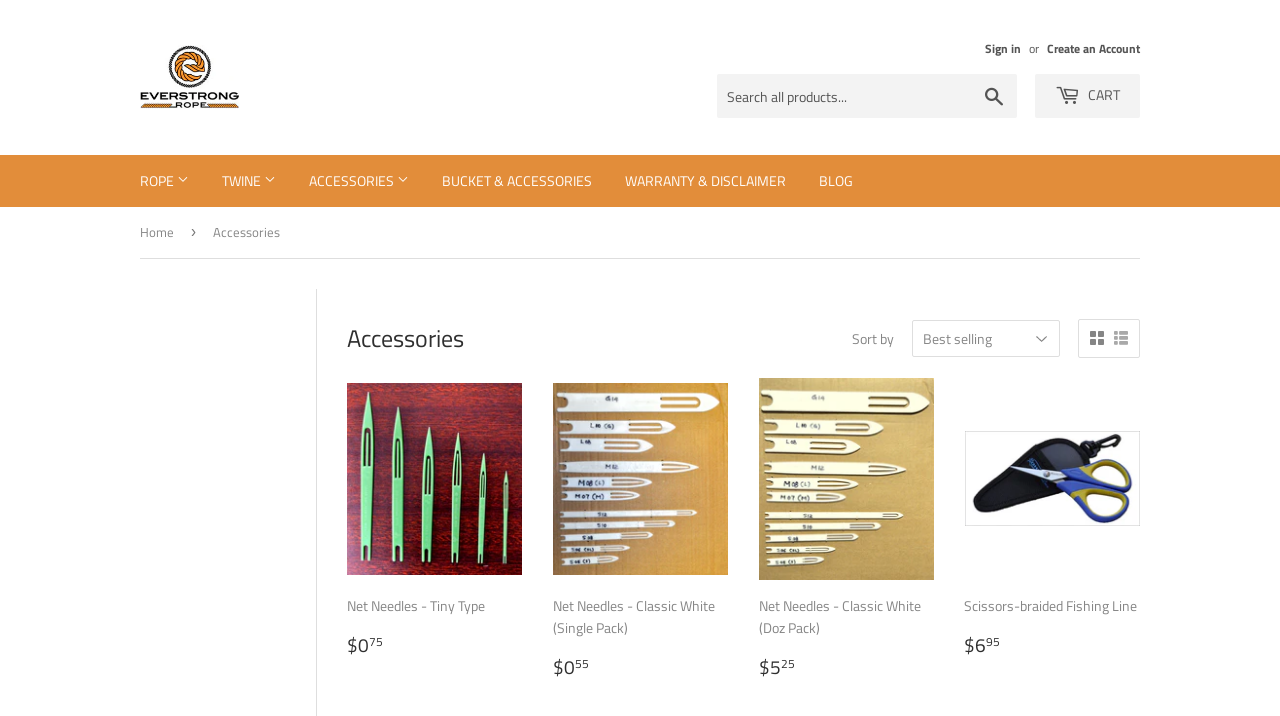

--- FILE ---
content_type: text/html; charset=utf-8
request_url: https://www.everstrongrope.com/collections/accessories
body_size: 23202
content:
<!doctype html>
<html class="no-touch no-js" lang="en">
<head>
  <script>(function(H){H.className=H.className.replace(/\bno-js\b/,'js')})(document.documentElement)</script>
  <!-- Basic page needs ================================================== -->
  <meta charset="utf-8">
  <meta http-equiv="X-UA-Compatible" content="IE=edge,chrome=1">

  

  <!-- Title and description ================================================== -->
  <title>
  Accessories &ndash; Everstrongrope
  </title>

  
    <meta name="description" content="Wide range of fishing and rope tools and accessories. Proudly serving all our customers across America. Great selection and low prices.">
  

  <!-- Product meta ================================================== -->
  <!-- /snippets/social-meta-tags.liquid -->




<meta property="og:site_name" content="Everstrongrope">
<meta property="og:url" content="https://www.everstrongrope.com/collections/accessories">
<meta property="og:title" content="Accessories">
<meta property="og:type" content="product.group">
<meta property="og:description" content="Wide range of fishing and rope tools and accessories. Proudly serving all our customers across America. Great selection and low prices.">

<meta property="og:image" content="http://www.everstrongrope.com/cdn/shop/files/18_4d204097-13ea-4549-9f5e-f14fb9132672_1200x1200.png?v=1616770802">
<meta property="og:image:secure_url" content="https://www.everstrongrope.com/cdn/shop/files/18_4d204097-13ea-4549-9f5e-f14fb9132672_1200x1200.png?v=1616770802">


<meta name="twitter:card" content="summary_large_image">
<meta name="twitter:title" content="Accessories">
<meta name="twitter:description" content="Wide range of fishing and rope tools and accessories. Proudly serving all our customers across America. Great selection and low prices.">


  <!-- Helpers ================================================== -->
  <link rel="canonical" href="https://www.everstrongrope.com/collections/accessories">
  <meta name="viewport" content="width=device-width,initial-scale=1">

  <!-- CSS ================================================== -->
  <link href="//www.everstrongrope.com/cdn/shop/t/4/assets/theme.scss.css?v=17029118206065848471759417644" rel="stylesheet" type="text/css" media="all" />

  <!-- Header hook for plugins ================================================== -->
  <script>window.performance && window.performance.mark && window.performance.mark('shopify.content_for_header.start');</script><meta name="google-site-verification" content="kEBNO3aBMqIVHTn2nWRjr_fQqhJGHppAarf3wfrA-zk">
<meta name="google-site-verification" content="MZ7M5ZlVnBgHvOACnheTJp_PeB4xXveFYARXgwzwB7k">
<meta id="shopify-digital-wallet" name="shopify-digital-wallet" content="/18535951/digital_wallets/dialog">
<meta name="shopify-checkout-api-token" content="0a07030d4c593bcb9aee7ef79e4744c2">
<meta id="in-context-paypal-metadata" data-shop-id="18535951" data-venmo-supported="true" data-environment="production" data-locale="en_US" data-paypal-v4="true" data-currency="USD">
<link rel="alternate" type="application/atom+xml" title="Feed" href="/collections/accessories.atom" />
<link rel="alternate" type="application/json+oembed" href="https://www.everstrongrope.com/collections/accessories.oembed">
<script async="async" src="/checkouts/internal/preloads.js?locale=en-US"></script>
<link rel="preconnect" href="https://shop.app" crossorigin="anonymous">
<script async="async" src="https://shop.app/checkouts/internal/preloads.js?locale=en-US&shop_id=18535951" crossorigin="anonymous"></script>
<script id="apple-pay-shop-capabilities" type="application/json">{"shopId":18535951,"countryCode":"US","currencyCode":"USD","merchantCapabilities":["supports3DS"],"merchantId":"gid:\/\/shopify\/Shop\/18535951","merchantName":"Everstrongrope","requiredBillingContactFields":["postalAddress","email","phone"],"requiredShippingContactFields":["postalAddress","email","phone"],"shippingType":"shipping","supportedNetworks":["visa","masterCard","amex","discover","elo","jcb"],"total":{"type":"pending","label":"Everstrongrope","amount":"1.00"},"shopifyPaymentsEnabled":true,"supportsSubscriptions":true}</script>
<script id="shopify-features" type="application/json">{"accessToken":"0a07030d4c593bcb9aee7ef79e4744c2","betas":["rich-media-storefront-analytics"],"domain":"www.everstrongrope.com","predictiveSearch":true,"shopId":18535951,"locale":"en"}</script>
<script>var Shopify = Shopify || {};
Shopify.shop = "everstrongrope.myshopify.com";
Shopify.locale = "en";
Shopify.currency = {"active":"USD","rate":"1.0"};
Shopify.country = "US";
Shopify.theme = {"name":"Supply","id":120676221120,"schema_name":"Supply","schema_version":"9.3.0","theme_store_id":679,"role":"main"};
Shopify.theme.handle = "null";
Shopify.theme.style = {"id":null,"handle":null};
Shopify.cdnHost = "www.everstrongrope.com/cdn";
Shopify.routes = Shopify.routes || {};
Shopify.routes.root = "/";</script>
<script type="module">!function(o){(o.Shopify=o.Shopify||{}).modules=!0}(window);</script>
<script>!function(o){function n(){var o=[];function n(){o.push(Array.prototype.slice.apply(arguments))}return n.q=o,n}var t=o.Shopify=o.Shopify||{};t.loadFeatures=n(),t.autoloadFeatures=n()}(window);</script>
<script>
  window.ShopifyPay = window.ShopifyPay || {};
  window.ShopifyPay.apiHost = "shop.app\/pay";
  window.ShopifyPay.redirectState = null;
</script>
<script id="shop-js-analytics" type="application/json">{"pageType":"collection"}</script>
<script defer="defer" async type="module" src="//www.everstrongrope.com/cdn/shopifycloud/shop-js/modules/v2/client.init-shop-cart-sync_C5BV16lS.en.esm.js"></script>
<script defer="defer" async type="module" src="//www.everstrongrope.com/cdn/shopifycloud/shop-js/modules/v2/chunk.common_CygWptCX.esm.js"></script>
<script type="module">
  await import("//www.everstrongrope.com/cdn/shopifycloud/shop-js/modules/v2/client.init-shop-cart-sync_C5BV16lS.en.esm.js");
await import("//www.everstrongrope.com/cdn/shopifycloud/shop-js/modules/v2/chunk.common_CygWptCX.esm.js");

  window.Shopify.SignInWithShop?.initShopCartSync?.({"fedCMEnabled":true,"windoidEnabled":true});

</script>
<script>
  window.Shopify = window.Shopify || {};
  if (!window.Shopify.featureAssets) window.Shopify.featureAssets = {};
  window.Shopify.featureAssets['shop-js'] = {"shop-cart-sync":["modules/v2/client.shop-cart-sync_ZFArdW7E.en.esm.js","modules/v2/chunk.common_CygWptCX.esm.js"],"init-fed-cm":["modules/v2/client.init-fed-cm_CmiC4vf6.en.esm.js","modules/v2/chunk.common_CygWptCX.esm.js"],"shop-button":["modules/v2/client.shop-button_tlx5R9nI.en.esm.js","modules/v2/chunk.common_CygWptCX.esm.js"],"shop-cash-offers":["modules/v2/client.shop-cash-offers_DOA2yAJr.en.esm.js","modules/v2/chunk.common_CygWptCX.esm.js","modules/v2/chunk.modal_D71HUcav.esm.js"],"init-windoid":["modules/v2/client.init-windoid_sURxWdc1.en.esm.js","modules/v2/chunk.common_CygWptCX.esm.js"],"shop-toast-manager":["modules/v2/client.shop-toast-manager_ClPi3nE9.en.esm.js","modules/v2/chunk.common_CygWptCX.esm.js"],"init-shop-email-lookup-coordinator":["modules/v2/client.init-shop-email-lookup-coordinator_B8hsDcYM.en.esm.js","modules/v2/chunk.common_CygWptCX.esm.js"],"init-shop-cart-sync":["modules/v2/client.init-shop-cart-sync_C5BV16lS.en.esm.js","modules/v2/chunk.common_CygWptCX.esm.js"],"avatar":["modules/v2/client.avatar_BTnouDA3.en.esm.js"],"pay-button":["modules/v2/client.pay-button_FdsNuTd3.en.esm.js","modules/v2/chunk.common_CygWptCX.esm.js"],"init-customer-accounts":["modules/v2/client.init-customer-accounts_DxDtT_ad.en.esm.js","modules/v2/client.shop-login-button_C5VAVYt1.en.esm.js","modules/v2/chunk.common_CygWptCX.esm.js","modules/v2/chunk.modal_D71HUcav.esm.js"],"init-shop-for-new-customer-accounts":["modules/v2/client.init-shop-for-new-customer-accounts_ChsxoAhi.en.esm.js","modules/v2/client.shop-login-button_C5VAVYt1.en.esm.js","modules/v2/chunk.common_CygWptCX.esm.js","modules/v2/chunk.modal_D71HUcav.esm.js"],"shop-login-button":["modules/v2/client.shop-login-button_C5VAVYt1.en.esm.js","modules/v2/chunk.common_CygWptCX.esm.js","modules/v2/chunk.modal_D71HUcav.esm.js"],"init-customer-accounts-sign-up":["modules/v2/client.init-customer-accounts-sign-up_CPSyQ0Tj.en.esm.js","modules/v2/client.shop-login-button_C5VAVYt1.en.esm.js","modules/v2/chunk.common_CygWptCX.esm.js","modules/v2/chunk.modal_D71HUcav.esm.js"],"shop-follow-button":["modules/v2/client.shop-follow-button_Cva4Ekp9.en.esm.js","modules/v2/chunk.common_CygWptCX.esm.js","modules/v2/chunk.modal_D71HUcav.esm.js"],"checkout-modal":["modules/v2/client.checkout-modal_BPM8l0SH.en.esm.js","modules/v2/chunk.common_CygWptCX.esm.js","modules/v2/chunk.modal_D71HUcav.esm.js"],"lead-capture":["modules/v2/client.lead-capture_Bi8yE_yS.en.esm.js","modules/v2/chunk.common_CygWptCX.esm.js","modules/v2/chunk.modal_D71HUcav.esm.js"],"shop-login":["modules/v2/client.shop-login_D6lNrXab.en.esm.js","modules/v2/chunk.common_CygWptCX.esm.js","modules/v2/chunk.modal_D71HUcav.esm.js"],"payment-terms":["modules/v2/client.payment-terms_CZxnsJam.en.esm.js","modules/v2/chunk.common_CygWptCX.esm.js","modules/v2/chunk.modal_D71HUcav.esm.js"]};
</script>
<script id="__st">var __st={"a":18535951,"offset":-18000,"reqid":"5d8bce3c-7ad9-4e5b-8c38-16105c6063f7-1768655539","pageurl":"www.everstrongrope.com\/collections\/accessories","u":"ddc2cf9ddf51","p":"collection","rtyp":"collection","rid":261972230336};</script>
<script>window.ShopifyPaypalV4VisibilityTracking = true;</script>
<script id="captcha-bootstrap">!function(){'use strict';const t='contact',e='account',n='new_comment',o=[[t,t],['blogs',n],['comments',n],[t,'customer']],c=[[e,'customer_login'],[e,'guest_login'],[e,'recover_customer_password'],[e,'create_customer']],r=t=>t.map((([t,e])=>`form[action*='/${t}']:not([data-nocaptcha='true']) input[name='form_type'][value='${e}']`)).join(','),a=t=>()=>t?[...document.querySelectorAll(t)].map((t=>t.form)):[];function s(){const t=[...o],e=r(t);return a(e)}const i='password',u='form_key',d=['recaptcha-v3-token','g-recaptcha-response','h-captcha-response',i],f=()=>{try{return window.sessionStorage}catch{return}},m='__shopify_v',_=t=>t.elements[u];function p(t,e,n=!1){try{const o=window.sessionStorage,c=JSON.parse(o.getItem(e)),{data:r}=function(t){const{data:e,action:n}=t;return t[m]||n?{data:e,action:n}:{data:t,action:n}}(c);for(const[e,n]of Object.entries(r))t.elements[e]&&(t.elements[e].value=n);n&&o.removeItem(e)}catch(o){console.error('form repopulation failed',{error:o})}}const l='form_type',E='cptcha';function T(t){t.dataset[E]=!0}const w=window,h=w.document,L='Shopify',v='ce_forms',y='captcha';let A=!1;((t,e)=>{const n=(g='f06e6c50-85a8-45c8-87d0-21a2b65856fe',I='https://cdn.shopify.com/shopifycloud/storefront-forms-hcaptcha/ce_storefront_forms_captcha_hcaptcha.v1.5.2.iife.js',D={infoText:'Protected by hCaptcha',privacyText:'Privacy',termsText:'Terms'},(t,e,n)=>{const o=w[L][v],c=o.bindForm;if(c)return c(t,g,e,D).then(n);var r;o.q.push([[t,g,e,D],n]),r=I,A||(h.body.append(Object.assign(h.createElement('script'),{id:'captcha-provider',async:!0,src:r})),A=!0)});var g,I,D;w[L]=w[L]||{},w[L][v]=w[L][v]||{},w[L][v].q=[],w[L][y]=w[L][y]||{},w[L][y].protect=function(t,e){n(t,void 0,e),T(t)},Object.freeze(w[L][y]),function(t,e,n,w,h,L){const[v,y,A,g]=function(t,e,n){const i=e?o:[],u=t?c:[],d=[...i,...u],f=r(d),m=r(i),_=r(d.filter((([t,e])=>n.includes(e))));return[a(f),a(m),a(_),s()]}(w,h,L),I=t=>{const e=t.target;return e instanceof HTMLFormElement?e:e&&e.form},D=t=>v().includes(t);t.addEventListener('submit',(t=>{const e=I(t);if(!e)return;const n=D(e)&&!e.dataset.hcaptchaBound&&!e.dataset.recaptchaBound,o=_(e),c=g().includes(e)&&(!o||!o.value);(n||c)&&t.preventDefault(),c&&!n&&(function(t){try{if(!f())return;!function(t){const e=f();if(!e)return;const n=_(t);if(!n)return;const o=n.value;o&&e.removeItem(o)}(t);const e=Array.from(Array(32),(()=>Math.random().toString(36)[2])).join('');!function(t,e){_(t)||t.append(Object.assign(document.createElement('input'),{type:'hidden',name:u})),t.elements[u].value=e}(t,e),function(t,e){const n=f();if(!n)return;const o=[...t.querySelectorAll(`input[type='${i}']`)].map((({name:t})=>t)),c=[...d,...o],r={};for(const[a,s]of new FormData(t).entries())c.includes(a)||(r[a]=s);n.setItem(e,JSON.stringify({[m]:1,action:t.action,data:r}))}(t,e)}catch(e){console.error('failed to persist form',e)}}(e),e.submit())}));const S=(t,e)=>{t&&!t.dataset[E]&&(n(t,e.some((e=>e===t))),T(t))};for(const o of['focusin','change'])t.addEventListener(o,(t=>{const e=I(t);D(e)&&S(e,y())}));const B=e.get('form_key'),M=e.get(l),P=B&&M;t.addEventListener('DOMContentLoaded',(()=>{const t=y();if(P)for(const e of t)e.elements[l].value===M&&p(e,B);[...new Set([...A(),...v().filter((t=>'true'===t.dataset.shopifyCaptcha))])].forEach((e=>S(e,t)))}))}(h,new URLSearchParams(w.location.search),n,t,e,['guest_login'])})(!0,!0)}();</script>
<script integrity="sha256-4kQ18oKyAcykRKYeNunJcIwy7WH5gtpwJnB7kiuLZ1E=" data-source-attribution="shopify.loadfeatures" defer="defer" src="//www.everstrongrope.com/cdn/shopifycloud/storefront/assets/storefront/load_feature-a0a9edcb.js" crossorigin="anonymous"></script>
<script crossorigin="anonymous" defer="defer" src="//www.everstrongrope.com/cdn/shopifycloud/storefront/assets/shopify_pay/storefront-65b4c6d7.js?v=20250812"></script>
<script data-source-attribution="shopify.dynamic_checkout.dynamic.init">var Shopify=Shopify||{};Shopify.PaymentButton=Shopify.PaymentButton||{isStorefrontPortableWallets:!0,init:function(){window.Shopify.PaymentButton.init=function(){};var t=document.createElement("script");t.src="https://www.everstrongrope.com/cdn/shopifycloud/portable-wallets/latest/portable-wallets.en.js",t.type="module",document.head.appendChild(t)}};
</script>
<script data-source-attribution="shopify.dynamic_checkout.buyer_consent">
  function portableWalletsHideBuyerConsent(e){var t=document.getElementById("shopify-buyer-consent"),n=document.getElementById("shopify-subscription-policy-button");t&&n&&(t.classList.add("hidden"),t.setAttribute("aria-hidden","true"),n.removeEventListener("click",e))}function portableWalletsShowBuyerConsent(e){var t=document.getElementById("shopify-buyer-consent"),n=document.getElementById("shopify-subscription-policy-button");t&&n&&(t.classList.remove("hidden"),t.removeAttribute("aria-hidden"),n.addEventListener("click",e))}window.Shopify?.PaymentButton&&(window.Shopify.PaymentButton.hideBuyerConsent=portableWalletsHideBuyerConsent,window.Shopify.PaymentButton.showBuyerConsent=portableWalletsShowBuyerConsent);
</script>
<script data-source-attribution="shopify.dynamic_checkout.cart.bootstrap">document.addEventListener("DOMContentLoaded",(function(){function t(){return document.querySelector("shopify-accelerated-checkout-cart, shopify-accelerated-checkout")}if(t())Shopify.PaymentButton.init();else{new MutationObserver((function(e,n){t()&&(Shopify.PaymentButton.init(),n.disconnect())})).observe(document.body,{childList:!0,subtree:!0})}}));
</script>
<link id="shopify-accelerated-checkout-styles" rel="stylesheet" media="screen" href="https://www.everstrongrope.com/cdn/shopifycloud/portable-wallets/latest/accelerated-checkout-backwards-compat.css" crossorigin="anonymous">
<style id="shopify-accelerated-checkout-cart">
        #shopify-buyer-consent {
  margin-top: 1em;
  display: inline-block;
  width: 100%;
}

#shopify-buyer-consent.hidden {
  display: none;
}

#shopify-subscription-policy-button {
  background: none;
  border: none;
  padding: 0;
  text-decoration: underline;
  font-size: inherit;
  cursor: pointer;
}

#shopify-subscription-policy-button::before {
  box-shadow: none;
}

      </style>

<script>window.performance && window.performance.mark && window.performance.mark('shopify.content_for_header.end');</script>

  
  

  <script src="//www.everstrongrope.com/cdn/shop/t/4/assets/jquery-2.2.3.min.js?v=58211863146907186831615480000" type="text/javascript"></script>

  <script src="//www.everstrongrope.com/cdn/shop/t/4/assets/lazysizes.min.js?v=8147953233334221341615480001" async="async"></script>
  <script src="//www.everstrongrope.com/cdn/shop/t/4/assets/vendor.js?v=106177282645720727331615480003" defer="defer"></script>
  <script src="//www.everstrongrope.com/cdn/shop/t/4/assets/theme.js?v=88090588602936917221615480017" defer="defer"></script>


<link href="https://monorail-edge.shopifysvc.com" rel="dns-prefetch">
<script>(function(){if ("sendBeacon" in navigator && "performance" in window) {try {var session_token_from_headers = performance.getEntriesByType('navigation')[0].serverTiming.find(x => x.name == '_s').description;} catch {var session_token_from_headers = undefined;}var session_cookie_matches = document.cookie.match(/_shopify_s=([^;]*)/);var session_token_from_cookie = session_cookie_matches && session_cookie_matches.length === 2 ? session_cookie_matches[1] : "";var session_token = session_token_from_headers || session_token_from_cookie || "";function handle_abandonment_event(e) {var entries = performance.getEntries().filter(function(entry) {return /monorail-edge.shopifysvc.com/.test(entry.name);});if (!window.abandonment_tracked && entries.length === 0) {window.abandonment_tracked = true;var currentMs = Date.now();var navigation_start = performance.timing.navigationStart;var payload = {shop_id: 18535951,url: window.location.href,navigation_start,duration: currentMs - navigation_start,session_token,page_type: "collection"};window.navigator.sendBeacon("https://monorail-edge.shopifysvc.com/v1/produce", JSON.stringify({schema_id: "online_store_buyer_site_abandonment/1.1",payload: payload,metadata: {event_created_at_ms: currentMs,event_sent_at_ms: currentMs}}));}}window.addEventListener('pagehide', handle_abandonment_event);}}());</script>
<script id="web-pixels-manager-setup">(function e(e,d,r,n,o){if(void 0===o&&(o={}),!Boolean(null===(a=null===(i=window.Shopify)||void 0===i?void 0:i.analytics)||void 0===a?void 0:a.replayQueue)){var i,a;window.Shopify=window.Shopify||{};var t=window.Shopify;t.analytics=t.analytics||{};var s=t.analytics;s.replayQueue=[],s.publish=function(e,d,r){return s.replayQueue.push([e,d,r]),!0};try{self.performance.mark("wpm:start")}catch(e){}var l=function(){var e={modern:/Edge?\/(1{2}[4-9]|1[2-9]\d|[2-9]\d{2}|\d{4,})\.\d+(\.\d+|)|Firefox\/(1{2}[4-9]|1[2-9]\d|[2-9]\d{2}|\d{4,})\.\d+(\.\d+|)|Chrom(ium|e)\/(9{2}|\d{3,})\.\d+(\.\d+|)|(Maci|X1{2}).+ Version\/(15\.\d+|(1[6-9]|[2-9]\d|\d{3,})\.\d+)([,.]\d+|)( \(\w+\)|)( Mobile\/\w+|) Safari\/|Chrome.+OPR\/(9{2}|\d{3,})\.\d+\.\d+|(CPU[ +]OS|iPhone[ +]OS|CPU[ +]iPhone|CPU IPhone OS|CPU iPad OS)[ +]+(15[._]\d+|(1[6-9]|[2-9]\d|\d{3,})[._]\d+)([._]\d+|)|Android:?[ /-](13[3-9]|1[4-9]\d|[2-9]\d{2}|\d{4,})(\.\d+|)(\.\d+|)|Android.+Firefox\/(13[5-9]|1[4-9]\d|[2-9]\d{2}|\d{4,})\.\d+(\.\d+|)|Android.+Chrom(ium|e)\/(13[3-9]|1[4-9]\d|[2-9]\d{2}|\d{4,})\.\d+(\.\d+|)|SamsungBrowser\/([2-9]\d|\d{3,})\.\d+/,legacy:/Edge?\/(1[6-9]|[2-9]\d|\d{3,})\.\d+(\.\d+|)|Firefox\/(5[4-9]|[6-9]\d|\d{3,})\.\d+(\.\d+|)|Chrom(ium|e)\/(5[1-9]|[6-9]\d|\d{3,})\.\d+(\.\d+|)([\d.]+$|.*Safari\/(?![\d.]+ Edge\/[\d.]+$))|(Maci|X1{2}).+ Version\/(10\.\d+|(1[1-9]|[2-9]\d|\d{3,})\.\d+)([,.]\d+|)( \(\w+\)|)( Mobile\/\w+|) Safari\/|Chrome.+OPR\/(3[89]|[4-9]\d|\d{3,})\.\d+\.\d+|(CPU[ +]OS|iPhone[ +]OS|CPU[ +]iPhone|CPU IPhone OS|CPU iPad OS)[ +]+(10[._]\d+|(1[1-9]|[2-9]\d|\d{3,})[._]\d+)([._]\d+|)|Android:?[ /-](13[3-9]|1[4-9]\d|[2-9]\d{2}|\d{4,})(\.\d+|)(\.\d+|)|Mobile Safari.+OPR\/([89]\d|\d{3,})\.\d+\.\d+|Android.+Firefox\/(13[5-9]|1[4-9]\d|[2-9]\d{2}|\d{4,})\.\d+(\.\d+|)|Android.+Chrom(ium|e)\/(13[3-9]|1[4-9]\d|[2-9]\d{2}|\d{4,})\.\d+(\.\d+|)|Android.+(UC? ?Browser|UCWEB|U3)[ /]?(15\.([5-9]|\d{2,})|(1[6-9]|[2-9]\d|\d{3,})\.\d+)\.\d+|SamsungBrowser\/(5\.\d+|([6-9]|\d{2,})\.\d+)|Android.+MQ{2}Browser\/(14(\.(9|\d{2,})|)|(1[5-9]|[2-9]\d|\d{3,})(\.\d+|))(\.\d+|)|K[Aa][Ii]OS\/(3\.\d+|([4-9]|\d{2,})\.\d+)(\.\d+|)/},d=e.modern,r=e.legacy,n=navigator.userAgent;return n.match(d)?"modern":n.match(r)?"legacy":"unknown"}(),u="modern"===l?"modern":"legacy",c=(null!=n?n:{modern:"",legacy:""})[u],f=function(e){return[e.baseUrl,"/wpm","/b",e.hashVersion,"modern"===e.buildTarget?"m":"l",".js"].join("")}({baseUrl:d,hashVersion:r,buildTarget:u}),m=function(e){var d=e.version,r=e.bundleTarget,n=e.surface,o=e.pageUrl,i=e.monorailEndpoint;return{emit:function(e){var a=e.status,t=e.errorMsg,s=(new Date).getTime(),l=JSON.stringify({metadata:{event_sent_at_ms:s},events:[{schema_id:"web_pixels_manager_load/3.1",payload:{version:d,bundle_target:r,page_url:o,status:a,surface:n,error_msg:t},metadata:{event_created_at_ms:s}}]});if(!i)return console&&console.warn&&console.warn("[Web Pixels Manager] No Monorail endpoint provided, skipping logging."),!1;try{return self.navigator.sendBeacon.bind(self.navigator)(i,l)}catch(e){}var u=new XMLHttpRequest;try{return u.open("POST",i,!0),u.setRequestHeader("Content-Type","text/plain"),u.send(l),!0}catch(e){return console&&console.warn&&console.warn("[Web Pixels Manager] Got an unhandled error while logging to Monorail."),!1}}}}({version:r,bundleTarget:l,surface:e.surface,pageUrl:self.location.href,monorailEndpoint:e.monorailEndpoint});try{o.browserTarget=l,function(e){var d=e.src,r=e.async,n=void 0===r||r,o=e.onload,i=e.onerror,a=e.sri,t=e.scriptDataAttributes,s=void 0===t?{}:t,l=document.createElement("script"),u=document.querySelector("head"),c=document.querySelector("body");if(l.async=n,l.src=d,a&&(l.integrity=a,l.crossOrigin="anonymous"),s)for(var f in s)if(Object.prototype.hasOwnProperty.call(s,f))try{l.dataset[f]=s[f]}catch(e){}if(o&&l.addEventListener("load",o),i&&l.addEventListener("error",i),u)u.appendChild(l);else{if(!c)throw new Error("Did not find a head or body element to append the script");c.appendChild(l)}}({src:f,async:!0,onload:function(){if(!function(){var e,d;return Boolean(null===(d=null===(e=window.Shopify)||void 0===e?void 0:e.analytics)||void 0===d?void 0:d.initialized)}()){var d=window.webPixelsManager.init(e)||void 0;if(d){var r=window.Shopify.analytics;r.replayQueue.forEach((function(e){var r=e[0],n=e[1],o=e[2];d.publishCustomEvent(r,n,o)})),r.replayQueue=[],r.publish=d.publishCustomEvent,r.visitor=d.visitor,r.initialized=!0}}},onerror:function(){return m.emit({status:"failed",errorMsg:"".concat(f," has failed to load")})},sri:function(e){var d=/^sha384-[A-Za-z0-9+/=]+$/;return"string"==typeof e&&d.test(e)}(c)?c:"",scriptDataAttributes:o}),m.emit({status:"loading"})}catch(e){m.emit({status:"failed",errorMsg:(null==e?void 0:e.message)||"Unknown error"})}}})({shopId: 18535951,storefrontBaseUrl: "https://www.everstrongrope.com",extensionsBaseUrl: "https://extensions.shopifycdn.com/cdn/shopifycloud/web-pixels-manager",monorailEndpoint: "https://monorail-edge.shopifysvc.com/unstable/produce_batch",surface: "storefront-renderer",enabledBetaFlags: ["2dca8a86"],webPixelsConfigList: [{"id":"511705280","configuration":"{\"config\":\"{\\\"pixel_id\\\":\\\"AW-809346576\\\",\\\"target_country\\\":\\\"US\\\",\\\"gtag_events\\\":[{\\\"type\\\":\\\"search\\\",\\\"action_label\\\":\\\"AW-809346576\\\/YxDzCM6oxegBEJDM9oED\\\"},{\\\"type\\\":\\\"begin_checkout\\\",\\\"action_label\\\":\\\"AW-809346576\\\/n9OdCMuoxegBEJDM9oED\\\"},{\\\"type\\\":\\\"view_item\\\",\\\"action_label\\\":[\\\"AW-809346576\\\/pyfzCMWoxegBEJDM9oED\\\",\\\"MC-9RC6YK6EGK\\\"]},{\\\"type\\\":\\\"purchase\\\",\\\"action_label\\\":[\\\"AW-809346576\\\/mjjtCMKoxegBEJDM9oED\\\",\\\"MC-9RC6YK6EGK\\\"]},{\\\"type\\\":\\\"page_view\\\",\\\"action_label\\\":[\\\"AW-809346576\\\/bY8lCL-oxegBEJDM9oED\\\",\\\"MC-9RC6YK6EGK\\\"]},{\\\"type\\\":\\\"add_payment_info\\\",\\\"action_label\\\":\\\"AW-809346576\\\/z73xCMmpxegBEJDM9oED\\\"},{\\\"type\\\":\\\"add_to_cart\\\",\\\"action_label\\\":\\\"AW-809346576\\\/eEcDCMioxegBEJDM9oED\\\"}],\\\"enable_monitoring_mode\\\":false}\"}","eventPayloadVersion":"v1","runtimeContext":"OPEN","scriptVersion":"b2a88bafab3e21179ed38636efcd8a93","type":"APP","apiClientId":1780363,"privacyPurposes":[],"dataSharingAdjustments":{"protectedCustomerApprovalScopes":["read_customer_address","read_customer_email","read_customer_name","read_customer_personal_data","read_customer_phone"]}},{"id":"75825344","eventPayloadVersion":"v1","runtimeContext":"LAX","scriptVersion":"1","type":"CUSTOM","privacyPurposes":["ANALYTICS"],"name":"Google Analytics tag (migrated)"},{"id":"shopify-app-pixel","configuration":"{}","eventPayloadVersion":"v1","runtimeContext":"STRICT","scriptVersion":"0450","apiClientId":"shopify-pixel","type":"APP","privacyPurposes":["ANALYTICS","MARKETING"]},{"id":"shopify-custom-pixel","eventPayloadVersion":"v1","runtimeContext":"LAX","scriptVersion":"0450","apiClientId":"shopify-pixel","type":"CUSTOM","privacyPurposes":["ANALYTICS","MARKETING"]}],isMerchantRequest: false,initData: {"shop":{"name":"Everstrongrope","paymentSettings":{"currencyCode":"USD"},"myshopifyDomain":"everstrongrope.myshopify.com","countryCode":"US","storefrontUrl":"https:\/\/www.everstrongrope.com"},"customer":null,"cart":null,"checkout":null,"productVariants":[],"purchasingCompany":null},},"https://www.everstrongrope.com/cdn","fcfee988w5aeb613cpc8e4bc33m6693e112",{"modern":"","legacy":""},{"shopId":"18535951","storefrontBaseUrl":"https:\/\/www.everstrongrope.com","extensionBaseUrl":"https:\/\/extensions.shopifycdn.com\/cdn\/shopifycloud\/web-pixels-manager","surface":"storefront-renderer","enabledBetaFlags":"[\"2dca8a86\"]","isMerchantRequest":"false","hashVersion":"fcfee988w5aeb613cpc8e4bc33m6693e112","publish":"custom","events":"[[\"page_viewed\",{}],[\"collection_viewed\",{\"collection\":{\"id\":\"261972230336\",\"title\":\"Accessories\",\"productVariants\":[{\"price\":{\"amount\":6.0,\"currencyCode\":\"USD\"},\"product\":{\"title\":\"Net Needles - Tiny Type\",\"vendor\":\"Lee Fisher Sports\",\"id\":\"9053383561\",\"untranslatedTitle\":\"Net Needles - Tiny Type\",\"url\":\"\/products\/net-needles-tiny-type\",\"type\":\"Accessories\"},\"id\":\"32828365705\",\"image\":{\"src\":\"\/\/www.everstrongrope.com\/cdn\/shop\/products\/DSC_0003.JPG?v=1616442755\"},\"sku\":\"NEDL-TINY-4-DZ\",\"title\":\"6-5\/16\\\" x 7\/16\\\" \/ Dozen\",\"untranslatedTitle\":\"6-5\/16\\\" x 7\/16\\\" \/ Dozen\"},{\"price\":{\"amount\":1.65,\"currencyCode\":\"USD\"},\"product\":{\"title\":\"Net Needles - Classic White (Single Pack)\",\"vendor\":\"Lee Fisher Sports\",\"id\":\"9053383369\",\"untranslatedTitle\":\"Net Needles - Classic White (Single Pack)\",\"url\":\"\/products\/net-needles\",\"type\":\"Accessories\"},\"id\":\"32828359817\",\"image\":{\"src\":\"\/\/www.everstrongrope.com\/cdn\/shop\/products\/DSC_0127_113a936d-4988-49e7-af5a-de54c164f617.jpg?v=1616442729\"},\"sku\":\"NEDL-G14-1\/3\/4x14\",\"title\":\"1-3\/4\\\" x 14\\\"\",\"untranslatedTitle\":\"1-3\/4\\\" x 14\\\"\"},{\"price\":{\"amount\":12.0,\"currencyCode\":\"USD\"},\"product\":{\"title\":\"Net Needles - Classic White (Doz Pack)\",\"vendor\":\"Lee Fisher Sports\",\"id\":\"9053383753\",\"untranslatedTitle\":\"Net Needles - Classic White (Doz Pack)\",\"url\":\"\/products\/net-needles-classic-white-doz\",\"type\":\"Accessories\"},\"id\":\"32828366537\",\"image\":{\"src\":\"\/\/www.everstrongrope.com\/cdn\/shop\/products\/DSC_0121.jpg?v=1616442721\"},\"sku\":\"NEDL-G14\",\"title\":\"1-3\/4\\\" x 14\\\"\",\"untranslatedTitle\":\"1-3\/4\\\" x 14\\\"\"},{\"price\":{\"amount\":7.95,\"currencyCode\":\"USD\"},\"product\":{\"title\":\"Scissors-braided Fishing Line\",\"vendor\":\"Ohero\",\"id\":\"9053122825\",\"untranslatedTitle\":\"Scissors-braided Fishing Line\",\"url\":\"\/products\/scissors\",\"type\":\"Accessories\"},\"id\":\"32825609545\",\"image\":{\"src\":\"\/\/www.everstrongrope.com\/cdn\/shop\/products\/scissors.jpg?v=1604955771\"},\"sku\":\"TT-SCISSOR-OH5503A\",\"title\":\"With Pouch\",\"untranslatedTitle\":\"With Pouch\"},{\"price\":{\"amount\":5.25,\"currencyCode\":\"USD\"},\"product\":{\"title\":\"Rod Shield by Lee Fisher Sports\",\"vendor\":\"Lee Fisher International, Inc.\",\"id\":\"8018129420480\",\"untranslatedTitle\":\"Rod Shield by Lee Fisher Sports\",\"url\":\"\/products\/rod-shield-by-lee-fisher-sports\",\"type\":\"Accessories\"},\"id\":\"45364375978176\",\"image\":{\"src\":\"\/\/www.everstrongrope.com\/cdn\/shop\/files\/Bazaart_20240703_103635_706.jpg?v=1720290814\"},\"sku\":\"\",\"title\":\"Black \/ Regular- for casting rod to 7 1\/2 ft. 5 1\/2 ft in length \u0026 1 5\/8 dia.\",\"untranslatedTitle\":\"Black \/ Regular- for casting rod to 7 1\/2 ft. 5 1\/2 ft in length \u0026 1 5\/8 dia.\"},{\"price\":{\"amount\":18.95,\"currencyCode\":\"USD\"},\"product\":{\"title\":\"Fish ruler\",\"vendor\":\"Lee Fisher International, Inc.\",\"id\":\"8018129387712\",\"untranslatedTitle\":\"Fish ruler\",\"url\":\"\/products\/fish-ruler\",\"type\":\"Accessories\"},\"id\":\"45364375879872\",\"image\":{\"src\":\"\/\/www.everstrongrope.com\/cdn\/shop\/files\/IMG_5670.jpg?v=1720290786\"},\"sku\":\"TT-RULER24\",\"title\":\"24 inch\",\"untranslatedTitle\":\"24 inch\"},{\"price\":{\"amount\":34.95,\"currencyCode\":\"USD\"},\"product\":{\"title\":\"Aerator Pump, USB rechargeable, 18-hour battery life\",\"vendor\":\"Lee Fisher International, Inc.\",\"id\":\"8018129289408\",\"untranslatedTitle\":\"Aerator Pump, USB rechargeable, 18-hour battery life\",\"url\":\"\/products\/aerator-pump-usb-rechargeable-36-hour-battery-life-copy\",\"type\":\"Accessories\"},\"id\":\"45364375716032\",\"image\":{\"src\":\"\/\/www.everstrongrope.com\/cdn\/shop\/files\/AirPump.jpg?v=1743169757\"},\"sku\":\"TT-AIRPUMP18H\",\"title\":\"Default Title\",\"untranslatedTitle\":\"Default Title\"},{\"price\":{\"amount\":54.99,\"currencyCode\":\"USD\"},\"product\":{\"title\":\"Aerator Pump, USB rechargeable, 36-hour battery life\",\"vendor\":\"Lee Fisher International, Inc.\",\"id\":\"8018129256640\",\"untranslatedTitle\":\"Aerator Pump, USB rechargeable, 36-hour battery life\",\"url\":\"\/products\/aerator-pump-usb-rechargeable-36-hour-battery-life\",\"type\":\"Accessories\"},\"id\":\"45364375683264\",\"image\":{\"src\":\"\/\/www.everstrongrope.com\/cdn\/shop\/files\/AirPump.jpg?v=1743169757\"},\"sku\":\"TT-AIRPUMP36H\",\"title\":\"Default Title\",\"untranslatedTitle\":\"Default Title\"}]}}]]"});</script><script>
  window.ShopifyAnalytics = window.ShopifyAnalytics || {};
  window.ShopifyAnalytics.meta = window.ShopifyAnalytics.meta || {};
  window.ShopifyAnalytics.meta.currency = 'USD';
  var meta = {"products":[{"id":9053383561,"gid":"gid:\/\/shopify\/Product\/9053383561","vendor":"Lee Fisher Sports","type":"Accessories","handle":"net-needles-tiny-type","variants":[{"id":32828365705,"price":600,"name":"Net Needles - Tiny Type - 6-5\/16\" x 7\/16\" \/ Dozen","public_title":"6-5\/16\" x 7\/16\" \/ Dozen","sku":"NEDL-TINY-4-DZ"},{"id":32828365769,"price":75,"name":"Net Needles - Tiny Type - 6-5\/16\" x 7\/16\" \/ Single Piece","public_title":"6-5\/16\" x 7\/16\" \/ Single Piece","sku":"NEDL-TINY-4-PC"},{"id":32828365833,"price":600,"name":"Net Needles - Tiny Type - 5-1\/2\" x 3\/4\" \/ Dozen","public_title":"5-1\/2\" x 3\/4\" \/ Dozen","sku":"NEDL-TINY-5-DZ"},{"id":32828365897,"price":75,"name":"Net Needles - Tiny Type - 5-1\/2\" x 3\/4\" \/ Single Piece","public_title":"5-1\/2\" x 3\/4\" \/ Single Piece","sku":"NEDL-TINY-5-PC"},{"id":32828365961,"price":600,"name":"Net Needles - Tiny Type - 5-1\/4\" x 3\/8\" \/ Dozen","public_title":"5-1\/4\" x 3\/8\" \/ Dozen","sku":"NEDL-TINY-6-DZ"},{"id":32828366025,"price":75,"name":"Net Needles - Tiny Type - 5-1\/4\" x 3\/8\" \/ Single Piece","public_title":"5-1\/4\" x 3\/8\" \/ Single Piece","sku":"NEDL-TINY-6-PC"},{"id":32828366089,"price":600,"name":"Net Needles - Tiny Type - 4-1\/4\" x 1\/4\" \/ Dozen","public_title":"4-1\/4\" x 1\/4\" \/ Dozen","sku":"NEDL-TINY-7-DZ"},{"id":32828366153,"price":75,"name":"Net Needles - Tiny Type - 4-1\/4\" x 1\/4\" \/ Single Piece","public_title":"4-1\/4\" x 1\/4\" \/ Single Piece","sku":"NEDL-TINY-7-PC"},{"id":32828366217,"price":600,"name":"Net Needles - Tiny Type - 3-3\/4\" x 3\/8\" \/ Dozen","public_title":"3-3\/4\" x 3\/8\" \/ Dozen","sku":"NEDL-TINY-8-DZ"},{"id":32828366281,"price":75,"name":"Net Needles - Tiny Type - 3-3\/4\" x 3\/8\" \/ Single Piece","public_title":"3-3\/4\" x 3\/8\" \/ Single Piece","sku":"NEDL-TINY-8-PC"}],"remote":false},{"id":9053383369,"gid":"gid:\/\/shopify\/Product\/9053383369","vendor":"Lee Fisher Sports","type":"Accessories","handle":"net-needles","variants":[{"id":32828359817,"price":165,"name":"Net Needles - Classic White (Single Pack) - 1-3\/4\" x 14\"","public_title":"1-3\/4\" x 14\"","sku":"NEDL-G14-1\/3\/4x14"},{"id":32828360009,"price":110,"name":"Net Needles - Classic White (Single Pack) - 1-1\/8\"W x 10\"L","public_title":"1-1\/8\"W x 10\"L","sku":"NEDL-L10(G)1-1\/8x10-P"},{"id":32828360137,"price":95,"name":"Net Needles - Classic White (Single Pack) - 1-1\/8\"W x 8\"L","public_title":"1-1\/8\"W x 8\"L","sku":"NEDL-M08-1X8"},{"id":32828360329,"price":80,"name":"Net Needles - Classic White (Single Pack) - 1-1\/8\"W x 7\"L","public_title":"1-1\/8\"W x 7\"L","sku":"NEDL-M07(M)-1-1\/8X7"},{"id":32828360521,"price":95,"name":"Net Needles - Classic White (Single Pack) - 1\"W x 12\"L","public_title":"1\"W x 12\"L","sku":"NEDL-M12-1X12P"},{"id":32828360713,"price":80,"name":"Net Needles - Classic White (Single Pack) - 1\"W x 8\"L","public_title":"1\"W x 8\"L","sku":"NEDL-M08(L)-1X8P"},{"id":32828360841,"price":70,"name":"Net Needles - Classic White (Single Pack) - 1\"W x 7\"L","public_title":"1\"W x 7\"L","sku":"NEDL-M07(M)-1X7P"},{"id":32828360969,"price":75,"name":"Net Needles - Classic White (Single Pack) - 1\/2\"W x 12\"L","public_title":"1\/2\"W x 12\"L","sku":"NEDL-S12-1\/2X12P"},{"id":32828361097,"price":70,"name":"Net Needles - Classic White (Single Pack) - 1\/2\"W x 10\"L","public_title":"1\/2\"W x 10\"L","sku":"NEDL-S10-1\/2X10P"},{"id":32828361289,"price":65,"name":"Net Needles - Classic White (Single Pack) - 1\/2\"W x 8\"L","public_title":"1\/2\"W x 8\"L","sku":"NEDL-S8-1\/2X8P"},{"id":32828361417,"price":60,"name":"Net Needles - Classic White (Single Pack) - 1\/2\"W x 6\"L","public_title":"1\/2\"W x 6\"L","sku":"NEDL-S06(SL)-1\/2X6P"},{"id":32828361545,"price":55,"name":"Net Needles - Classic White (Single Pack) - 1\/2\"W x 5\"L","public_title":"1\/2\"W x 5\"L","sku":"NEDL-S05(S)-1\/2X6P"}],"remote":false},{"id":9053383753,"gid":"gid:\/\/shopify\/Product\/9053383753","vendor":"Lee Fisher Sports","type":"Accessories","handle":"net-needles-classic-white-doz","variants":[{"id":32828366537,"price":1200,"name":"Net Needles - Classic White (Doz Pack) - 1-3\/4\" x 14\"","public_title":"1-3\/4\" x 14\"","sku":"NEDL-G14"},{"id":32828366601,"price":850,"name":"Net Needles - Classic White (Doz Pack) - 1-1\/8\"W x 10\"L","public_title":"1-1\/8\"W x 10\"L","sku":"NEDL-L10(G)"},{"id":32828366665,"price":750,"name":"Net Needles - Classic White (Doz Pack) - 1-1\/8\"W x 8\"L","public_title":"1-1\/8\"W x 8\"L","sku":"NEDL-L08"},{"id":32828366793,"price":950,"name":"Net Needles - Classic White (Doz Pack) - 1\"W x 12\"L","public_title":"1\"W x 12\"L","sku":"NEDL-M12"},{"id":32828366857,"price":795,"name":"Net Needles - Classic White (Doz Pack) - 1\"W x 8\"L","public_title":"1\"W x 8\"L","sku":"NEDL-M08(L)"},{"id":32828366921,"price":650,"name":"Net Needles - Classic White (Doz Pack) - 1\"W x 7\"L","public_title":"1\"W x 7\"L","sku":"NEDL-M07(M)"},{"id":32828366985,"price":850,"name":"Net Needles - Classic White (Doz Pack) - 1\/2\"W x 12\"L","public_title":"1\/2\"W x 12\"L","sku":"NEDL-S12"},{"id":32828367049,"price":750,"name":"Net Needles - Classic White (Doz Pack) - 1\/2\"W x 10\"L","public_title":"1\/2\"W x 10\"L","sku":"NEDL-S10"},{"id":32828367113,"price":650,"name":"Net Needles - Classic White (Doz Pack) - 1\/2\"W x 8\"L","public_title":"1\/2\"W x 8\"L","sku":"NEDL-S8"},{"id":32828367177,"price":595,"name":"Net Needles - Classic White (Doz Pack) - 1\/2\"W x 6\"L","public_title":"1\/2\"W x 6\"L","sku":"NEDL-S06(SL)"},{"id":32828367241,"price":525,"name":"Net Needles - Classic White (Doz Pack) - 1\/2\"W x 5\"L","public_title":"1\/2\"W x 5\"L","sku":"NEDL-S05(S)"}],"remote":false},{"id":9053122825,"gid":"gid:\/\/shopify\/Product\/9053122825","vendor":"Ohero","type":"Accessories","handle":"scissors","variants":[{"id":32825609545,"price":795,"name":"Scissors-braided Fishing Line - With Pouch","public_title":"With Pouch","sku":"TT-SCISSOR-OH5503A"},{"id":32825609609,"price":695,"name":"Scissors-braided Fishing Line - Without Pouch","public_title":"Without Pouch","sku":"TT-SCISSOR-OH5503B"}],"remote":false},{"id":8018129420480,"gid":"gid:\/\/shopify\/Product\/8018129420480","vendor":"Lee Fisher International, Inc.","type":"Accessories","handle":"rod-shield-by-lee-fisher-sports","variants":[{"id":45364375978176,"price":525,"name":"Rod Shield by Lee Fisher Sports - Black \/ Regular- for casting rod to 7 1\/2 ft. 5 1\/2 ft in length \u0026 1 5\/8 dia.","public_title":"Black \/ Regular- for casting rod to 7 1\/2 ft. 5 1\/2 ft in length \u0026 1 5\/8 dia.","sku":""},{"id":45364376010944,"price":625,"name":"Rod Shield by Lee Fisher Sports - Black \/ Extra- for casting rod to 8 ft. 6 1\/4 in in length and 1 5\/8 dia.","public_title":"Black \/ Extra- for casting rod to 8 ft. 6 1\/4 in in length and 1 5\/8 dia.","sku":""},{"id":45364376043712,"price":799,"name":"Rod Shield by Lee Fisher Sports - Black \/ Jumbo- for spinning rod to 7 1\/2 ft. 5 1\/2 in length and 3 1\/2 dia.","public_title":"Black \/ Jumbo- for spinning rod to 7 1\/2 ft. 5 1\/2 in length and 3 1\/2 dia.","sku":""},{"id":45364376076480,"price":525,"name":"Rod Shield by Lee Fisher Sports - Green \/ Regular- for casting rod to 7 1\/2 ft. 5 1\/2 ft in length \u0026 1 5\/8 dia.","public_title":"Green \/ Regular- for casting rod to 7 1\/2 ft. 5 1\/2 ft in length \u0026 1 5\/8 dia.","sku":""},{"id":45364376109248,"price":625,"name":"Rod Shield by Lee Fisher Sports - Green \/ Extra- for casting rod to 8 ft. 6 1\/4 in in length and 1 5\/8 dia.","public_title":"Green \/ Extra- for casting rod to 8 ft. 6 1\/4 in in length and 1 5\/8 dia.","sku":""},{"id":45364376142016,"price":525,"name":"Rod Shield by Lee Fisher Sports - Blue \/ Regular- for casting rod to 7 1\/2 ft. 5 1\/2 ft in length \u0026 1 5\/8 dia.","public_title":"Blue \/ Regular- for casting rod to 7 1\/2 ft. 5 1\/2 ft in length \u0026 1 5\/8 dia.","sku":""},{"id":45364376174784,"price":625,"name":"Rod Shield by Lee Fisher Sports - Blue \/ Extra- for casting rod to 8 ft. 6 1\/4 in in length and 1 5\/8 dia.","public_title":"Blue \/ Extra- for casting rod to 8 ft. 6 1\/4 in in length and 1 5\/8 dia.","sku":""},{"id":45364376207552,"price":799,"name":"Rod Shield by Lee Fisher Sports - Blue \/ Jumbo- for spinning rod to 7 1\/2 ft. 5 1\/2 in length and 3 1\/2 dia.","public_title":"Blue \/ Jumbo- for spinning rod to 7 1\/2 ft. 5 1\/2 in length and 3 1\/2 dia.","sku":""},{"id":45364376240320,"price":525,"name":"Rod Shield by Lee Fisher Sports - Pink \/ Regular- for casting rod to 7 1\/2 ft. 5 1\/2 ft in length \u0026 1 5\/8 dia.","public_title":"Pink \/ Regular- for casting rod to 7 1\/2 ft. 5 1\/2 ft in length \u0026 1 5\/8 dia.","sku":""},{"id":45364376273088,"price":625,"name":"Rod Shield by Lee Fisher Sports - Pink \/ Extra- for casting rod to 8 ft. 6 1\/4 in in length and 1 5\/8 dia.","public_title":"Pink \/ Extra- for casting rod to 8 ft. 6 1\/4 in in length and 1 5\/8 dia.","sku":""},{"id":45364376305856,"price":799,"name":"Rod Shield by Lee Fisher Sports - Pink \/ Jumbo- for spinning rod to 7 1\/2 ft. 5 1\/2 in length and 3 1\/2 dia.","public_title":"Pink \/ Jumbo- for spinning rod to 7 1\/2 ft. 5 1\/2 in length and 3 1\/2 dia.","sku":""},{"id":45364376338624,"price":525,"name":"Rod Shield by Lee Fisher Sports - Gray \/ Regular- for casting rod to 7 1\/2 ft. 5 1\/2 ft in length \u0026 1 5\/8 dia.","public_title":"Gray \/ Regular- for casting rod to 7 1\/2 ft. 5 1\/2 ft in length \u0026 1 5\/8 dia.","sku":""},{"id":45364376371392,"price":625,"name":"Rod Shield by Lee Fisher Sports - Gray \/ Extra- for casting rod to 8 ft. 6 1\/4 in in length and 1 5\/8 dia.","public_title":"Gray \/ Extra- for casting rod to 8 ft. 6 1\/4 in in length and 1 5\/8 dia.","sku":""},{"id":45364376404160,"price":525,"name":"Rod Shield by Lee Fisher Sports - Blk\/Blu \/ Regular- for casting rod to 7 1\/2 ft. 5 1\/2 ft in length \u0026 1 5\/8 dia.","public_title":"Blk\/Blu \/ Regular- for casting rod to 7 1\/2 ft. 5 1\/2 ft in length \u0026 1 5\/8 dia.","sku":""},{"id":45364376436928,"price":625,"name":"Rod Shield by Lee Fisher Sports - Blk\/Blu \/ Extra- for casting rod to 8 ft. 6 1\/4 in in length and 1 5\/8 dia.","public_title":"Blk\/Blu \/ Extra- for casting rod to 8 ft. 6 1\/4 in in length and 1 5\/8 dia.","sku":""},{"id":45364376469696,"price":525,"name":"Rod Shield by Lee Fisher Sports - Blk\/Grn \/ Regular- for casting rod to 7 1\/2 ft. 5 1\/2 ft in length \u0026 1 5\/8 dia.","public_title":"Blk\/Grn \/ Regular- for casting rod to 7 1\/2 ft. 5 1\/2 ft in length \u0026 1 5\/8 dia.","sku":""},{"id":45364376502464,"price":625,"name":"Rod Shield by Lee Fisher Sports - Blk\/Grn \/ Extra- for casting rod to 8 ft. 6 1\/4 in in length and 1 5\/8 dia.","public_title":"Blk\/Grn \/ Extra- for casting rod to 8 ft. 6 1\/4 in in length and 1 5\/8 dia.","sku":""},{"id":45364376535232,"price":525,"name":"Rod Shield by Lee Fisher Sports - Blk\/Ylw \/ Regular- for casting rod to 7 1\/2 ft. 5 1\/2 ft in length \u0026 1 5\/8 dia.","public_title":"Blk\/Ylw \/ Regular- for casting rod to 7 1\/2 ft. 5 1\/2 ft in length \u0026 1 5\/8 dia.","sku":""},{"id":45364376568000,"price":625,"name":"Rod Shield by Lee Fisher Sports - Blk\/Ylw \/ Extra- for casting rod to 8 ft. 6 1\/4 in in length and 1 5\/8 dia.","public_title":"Blk\/Ylw \/ Extra- for casting rod to 8 ft. 6 1\/4 in in length and 1 5\/8 dia.","sku":""},{"id":45364376600768,"price":525,"name":"Rod Shield by Lee Fisher Sports - Red\/Wht \/ Regular- for casting rod to 7 1\/2 ft. 5 1\/2 ft in length \u0026 1 5\/8 dia.","public_title":"Red\/Wht \/ Regular- for casting rod to 7 1\/2 ft. 5 1\/2 ft in length \u0026 1 5\/8 dia.","sku":""},{"id":45364376633536,"price":625,"name":"Rod Shield by Lee Fisher Sports - Red\/Wht \/ Extra- for casting rod to 8 ft. 6 1\/4 in in length and 1 5\/8 dia.","public_title":"Red\/Wht \/ Extra- for casting rod to 8 ft. 6 1\/4 in in length and 1 5\/8 dia.","sku":""}],"remote":false},{"id":8018129387712,"gid":"gid:\/\/shopify\/Product\/8018129387712","vendor":"Lee Fisher International, Inc.","type":"Accessories","handle":"fish-ruler","variants":[{"id":45364375879872,"price":1895,"name":"Fish ruler - 24 inch","public_title":"24 inch","sku":"TT-RULER24"},{"id":45364375912640,"price":2595,"name":"Fish ruler - 36 inch","public_title":"36 inch","sku":"TT-RULER36"},{"id":45364375945408,"price":3295,"name":"Fish ruler - 48 inch","public_title":"48 inch","sku":"TT-RULER48"}],"remote":false},{"id":8018129289408,"gid":"gid:\/\/shopify\/Product\/8018129289408","vendor":"Lee Fisher International, Inc.","type":"Accessories","handle":"aerator-pump-usb-rechargeable-36-hour-battery-life-copy","variants":[{"id":45364375716032,"price":3495,"name":"Aerator Pump, USB rechargeable, 18-hour battery life","public_title":null,"sku":"TT-AIRPUMP18H"}],"remote":false},{"id":8018129256640,"gid":"gid:\/\/shopify\/Product\/8018129256640","vendor":"Lee Fisher International, Inc.","type":"Accessories","handle":"aerator-pump-usb-rechargeable-36-hour-battery-life","variants":[{"id":45364375683264,"price":5499,"name":"Aerator Pump, USB rechargeable, 36-hour battery life","public_title":null,"sku":"TT-AIRPUMP36H"}],"remote":false}],"page":{"pageType":"collection","resourceType":"collection","resourceId":261972230336,"requestId":"5d8bce3c-7ad9-4e5b-8c38-16105c6063f7-1768655539"}};
  for (var attr in meta) {
    window.ShopifyAnalytics.meta[attr] = meta[attr];
  }
</script>
<script class="analytics">
  (function () {
    var customDocumentWrite = function(content) {
      var jquery = null;

      if (window.jQuery) {
        jquery = window.jQuery;
      } else if (window.Checkout && window.Checkout.$) {
        jquery = window.Checkout.$;
      }

      if (jquery) {
        jquery('body').append(content);
      }
    };

    var hasLoggedConversion = function(token) {
      if (token) {
        return document.cookie.indexOf('loggedConversion=' + token) !== -1;
      }
      return false;
    }

    var setCookieIfConversion = function(token) {
      if (token) {
        var twoMonthsFromNow = new Date(Date.now());
        twoMonthsFromNow.setMonth(twoMonthsFromNow.getMonth() + 2);

        document.cookie = 'loggedConversion=' + token + '; expires=' + twoMonthsFromNow;
      }
    }

    var trekkie = window.ShopifyAnalytics.lib = window.trekkie = window.trekkie || [];
    if (trekkie.integrations) {
      return;
    }
    trekkie.methods = [
      'identify',
      'page',
      'ready',
      'track',
      'trackForm',
      'trackLink'
    ];
    trekkie.factory = function(method) {
      return function() {
        var args = Array.prototype.slice.call(arguments);
        args.unshift(method);
        trekkie.push(args);
        return trekkie;
      };
    };
    for (var i = 0; i < trekkie.methods.length; i++) {
      var key = trekkie.methods[i];
      trekkie[key] = trekkie.factory(key);
    }
    trekkie.load = function(config) {
      trekkie.config = config || {};
      trekkie.config.initialDocumentCookie = document.cookie;
      var first = document.getElementsByTagName('script')[0];
      var script = document.createElement('script');
      script.type = 'text/javascript';
      script.onerror = function(e) {
        var scriptFallback = document.createElement('script');
        scriptFallback.type = 'text/javascript';
        scriptFallback.onerror = function(error) {
                var Monorail = {
      produce: function produce(monorailDomain, schemaId, payload) {
        var currentMs = new Date().getTime();
        var event = {
          schema_id: schemaId,
          payload: payload,
          metadata: {
            event_created_at_ms: currentMs,
            event_sent_at_ms: currentMs
          }
        };
        return Monorail.sendRequest("https://" + monorailDomain + "/v1/produce", JSON.stringify(event));
      },
      sendRequest: function sendRequest(endpointUrl, payload) {
        // Try the sendBeacon API
        if (window && window.navigator && typeof window.navigator.sendBeacon === 'function' && typeof window.Blob === 'function' && !Monorail.isIos12()) {
          var blobData = new window.Blob([payload], {
            type: 'text/plain'
          });

          if (window.navigator.sendBeacon(endpointUrl, blobData)) {
            return true;
          } // sendBeacon was not successful

        } // XHR beacon

        var xhr = new XMLHttpRequest();

        try {
          xhr.open('POST', endpointUrl);
          xhr.setRequestHeader('Content-Type', 'text/plain');
          xhr.send(payload);
        } catch (e) {
          console.log(e);
        }

        return false;
      },
      isIos12: function isIos12() {
        return window.navigator.userAgent.lastIndexOf('iPhone; CPU iPhone OS 12_') !== -1 || window.navigator.userAgent.lastIndexOf('iPad; CPU OS 12_') !== -1;
      }
    };
    Monorail.produce('monorail-edge.shopifysvc.com',
      'trekkie_storefront_load_errors/1.1',
      {shop_id: 18535951,
      theme_id: 120676221120,
      app_name: "storefront",
      context_url: window.location.href,
      source_url: "//www.everstrongrope.com/cdn/s/trekkie.storefront.cd680fe47e6c39ca5d5df5f0a32d569bc48c0f27.min.js"});

        };
        scriptFallback.async = true;
        scriptFallback.src = '//www.everstrongrope.com/cdn/s/trekkie.storefront.cd680fe47e6c39ca5d5df5f0a32d569bc48c0f27.min.js';
        first.parentNode.insertBefore(scriptFallback, first);
      };
      script.async = true;
      script.src = '//www.everstrongrope.com/cdn/s/trekkie.storefront.cd680fe47e6c39ca5d5df5f0a32d569bc48c0f27.min.js';
      first.parentNode.insertBefore(script, first);
    };
    trekkie.load(
      {"Trekkie":{"appName":"storefront","development":false,"defaultAttributes":{"shopId":18535951,"isMerchantRequest":null,"themeId":120676221120,"themeCityHash":"17918990191633573232","contentLanguage":"en","currency":"USD","eventMetadataId":"6883acce-546a-4c58-8508-57eb9f9deb4c"},"isServerSideCookieWritingEnabled":true,"monorailRegion":"shop_domain","enabledBetaFlags":["65f19447"]},"Session Attribution":{},"S2S":{"facebookCapiEnabled":false,"source":"trekkie-storefront-renderer","apiClientId":580111}}
    );

    var loaded = false;
    trekkie.ready(function() {
      if (loaded) return;
      loaded = true;

      window.ShopifyAnalytics.lib = window.trekkie;

      var originalDocumentWrite = document.write;
      document.write = customDocumentWrite;
      try { window.ShopifyAnalytics.merchantGoogleAnalytics.call(this); } catch(error) {};
      document.write = originalDocumentWrite;

      window.ShopifyAnalytics.lib.page(null,{"pageType":"collection","resourceType":"collection","resourceId":261972230336,"requestId":"5d8bce3c-7ad9-4e5b-8c38-16105c6063f7-1768655539","shopifyEmitted":true});

      var match = window.location.pathname.match(/checkouts\/(.+)\/(thank_you|post_purchase)/)
      var token = match? match[1]: undefined;
      if (!hasLoggedConversion(token)) {
        setCookieIfConversion(token);
        window.ShopifyAnalytics.lib.track("Viewed Product Category",{"currency":"USD","category":"Collection: accessories","collectionName":"accessories","collectionId":261972230336,"nonInteraction":true},undefined,undefined,{"shopifyEmitted":true});
      }
    });


        var eventsListenerScript = document.createElement('script');
        eventsListenerScript.async = true;
        eventsListenerScript.src = "//www.everstrongrope.com/cdn/shopifycloud/storefront/assets/shop_events_listener-3da45d37.js";
        document.getElementsByTagName('head')[0].appendChild(eventsListenerScript);

})();</script>
  <script>
  if (!window.ga || (window.ga && typeof window.ga !== 'function')) {
    window.ga = function ga() {
      (window.ga.q = window.ga.q || []).push(arguments);
      if (window.Shopify && window.Shopify.analytics && typeof window.Shopify.analytics.publish === 'function') {
        window.Shopify.analytics.publish("ga_stub_called", {}, {sendTo: "google_osp_migration"});
      }
      console.error("Shopify's Google Analytics stub called with:", Array.from(arguments), "\nSee https://help.shopify.com/manual/promoting-marketing/pixels/pixel-migration#google for more information.");
    };
    if (window.Shopify && window.Shopify.analytics && typeof window.Shopify.analytics.publish === 'function') {
      window.Shopify.analytics.publish("ga_stub_initialized", {}, {sendTo: "google_osp_migration"});
    }
  }
</script>
<script
  defer
  src="https://www.everstrongrope.com/cdn/shopifycloud/perf-kit/shopify-perf-kit-3.0.4.min.js"
  data-application="storefront-renderer"
  data-shop-id="18535951"
  data-render-region="gcp-us-central1"
  data-page-type="collection"
  data-theme-instance-id="120676221120"
  data-theme-name="Supply"
  data-theme-version="9.3.0"
  data-monorail-region="shop_domain"
  data-resource-timing-sampling-rate="10"
  data-shs="true"
  data-shs-beacon="true"
  data-shs-export-with-fetch="true"
  data-shs-logs-sample-rate="1"
  data-shs-beacon-endpoint="https://www.everstrongrope.com/api/collect"
></script>
</head>

<body id="accessories" class="template-collection">

  <div id="shopify-section-header" class="shopify-section header-section"><header class="site-header" role="banner" data-section-id="header" data-section-type="header-section">
  <div class="wrapper">

    <div class="grid--full">
      <div class="grid-item large--one-half">
        
          <div class="h1 header-logo" itemscope itemtype="http://schema.org/Organization">
        
          
          

          <a href="/" itemprop="url">
            <div class="lazyload__image-wrapper no-js header-logo__image" style="max-width:100px;">
              <div style="padding-top:64.51612903225806%;">
                <img class="lazyload js"
                  data-src="//www.everstrongrope.com/cdn/shop/files/everstrong-logo-round-piece_{width}x.jpg?v=1613504298"
                  data-widths="[180, 360, 540, 720, 900, 1080, 1296, 1512, 1728, 2048]"
                  data-aspectratio="1.55"
                  data-sizes="auto"
                  alt="Everstrongrope"
                  style="width:100px;">
              </div>
            </div>
            <noscript>
              
              <img src="//www.everstrongrope.com/cdn/shop/files/everstrong-logo-round-piece_100x.jpg?v=1613504298"
                srcset="//www.everstrongrope.com/cdn/shop/files/everstrong-logo-round-piece_100x.jpg?v=1613504298 1x, //www.everstrongrope.com/cdn/shop/files/everstrong-logo-round-piece_100x@2x.jpg?v=1613504298 2x"
                alt="Everstrongrope"
                itemprop="logo"
                style="max-width:100px;">
            </noscript>
          </a>
          
        
          </div>
        
      </div>

      <div class="grid-item large--one-half text-center large--text-right">
        
          <div class="site-header--text-links">
            

            
              <span class="site-header--meta-links medium-down--hide">
                
                  <a href="/account/login" id="customer_login_link">Sign in</a>
                  <span class="site-header--spacer">or</span>
                  <a href="/account/register" id="customer_register_link">Create an Account</a>
                
              </span>
            
          </div>

          <br class="medium-down--hide">
        

        <form action="/search" method="get" class="search-bar" role="search">
  <input type="hidden" name="type" value="product">

  <input type="search" name="q" value="" placeholder="Search all products..." aria-label="Search all products...">
  <button type="submit" class="search-bar--submit icon-fallback-text">
    <span class="icon icon-search" aria-hidden="true"></span>
    <span class="fallback-text">Search</span>
  </button>
</form>


        <a href="/cart" class="header-cart-btn cart-toggle">
          <span class="icon icon-cart"></span>
          Cart <span class="cart-count cart-badge--desktop hidden-count">0</span>
        </a>
      </div>
    </div>

  </div>
</header>

<div id="mobileNavBar">
  <div class="display-table-cell">
    <button class="menu-toggle mobileNavBar-link" aria-controls="navBar" aria-expanded="false"><span class="icon icon-hamburger" aria-hidden="true"></span>Menu</button>
  </div>
  <div class="display-table-cell">
    <a href="/cart" class="cart-toggle mobileNavBar-link">
      <span class="icon icon-cart"></span>
      Cart <span class="cart-count hidden-count">0</span>
    </a>
  </div>
</div>

<nav class="nav-bar" id="navBar" role="navigation">
  <div class="wrapper">
    <form action="/search" method="get" class="search-bar" role="search">
  <input type="hidden" name="type" value="product">

  <input type="search" name="q" value="" placeholder="Search all products..." aria-label="Search all products...">
  <button type="submit" class="search-bar--submit icon-fallback-text">
    <span class="icon icon-search" aria-hidden="true"></span>
    <span class="fallback-text">Search</span>
  </button>
</form>

    <ul class="mobile-nav" id="MobileNav">
  
  <li class="large--hide">
    <a href="/">Home</a>
  </li>
  
  
    
      
      <li
        class="mobile-nav--has-dropdown "
        aria-haspopup="true">
        <a
          href="/collections/everstrong-rope"
          class="mobile-nav--link"
          data-meganav-type="parent"
          >
            Rope
        </a>
        <button class="icon icon-arrow-down mobile-nav--button"
          aria-expanded="false"
          aria-label="Rope Menu">
        </button>
        <ul
          id="MenuParent-1"
          class="mobile-nav--dropdown "
          data-meganav-dropdown>
          
            
              <li>
                <a
                  href="/collections/everstrong-rope/nylon"
                  class="mobile-nav--link"
                  data-meganav-type="child"
                  >
                    Nylon
                </a>
              </li>
            
          
            
              <li>
                <a
                  href="/collections/everstrong-rope/manila"
                  class="mobile-nav--link"
                  data-meganav-type="child"
                  >
                    Natural
                </a>
              </li>
            
          
            
              <li>
                <a
                  href="/collections/everstrong-rope/polyester"
                  class="mobile-nav--link"
                  data-meganav-type="child"
                  >
                    Polyester
                </a>
              </li>
            
          
            
              <li>
                <a
                  href="/collections/everstrong-rope/poly-dac"
                  class="mobile-nav--link"
                  data-meganav-type="child"
                  >
                    Poly/Dac
                </a>
              </li>
            
          
            
              <li>
                <a
                  href="/collections/everstrong-rope/pe+mono"
                  class="mobile-nav--link"
                  data-meganav-type="child"
                  >
                    PE (Mono)
                </a>
              </li>
            
          
            
              <li>
                <a
                  href="/collections/everstrong-rope/pe+film"
                  class="mobile-nav--link"
                  data-meganav-type="child"
                  >
                    PE (Film) Aquasteel
                </a>
              </li>
            
          
            
              <li>
                <a
                  href="/collections/everstrong-rope/bungee"
                  class="mobile-nav--link"
                  data-meganav-type="child"
                  >
                    Bungee
                </a>
              </li>
            
          
        </ul>
      </li>
    
  
    
      
      <li
        class="mobile-nav--has-dropdown "
        aria-haspopup="true">
        <a
          href="/collections/twine"
          class="mobile-nav--link"
          data-meganav-type="parent"
          >
            Twine
        </a>
        <button class="icon icon-arrow-down mobile-nav--button"
          aria-expanded="false"
          aria-label="Twine Menu">
        </button>
        <ul
          id="MenuParent-2"
          class="mobile-nav--dropdown "
          data-meganav-dropdown>
          
            
              <li>
                <a
                  href="/collections/twine/nylon"
                  class="mobile-nav--link"
                  data-meganav-type="child"
                  >
                    Nylon Twine
                </a>
              </li>
            
          
            
              <li>
                <a
                  href="/collections/everstrong-rope/poly"
                  class="mobile-nav--link"
                  data-meganav-type="child"
                  >
                    Poly Twine
                </a>
              </li>
            
          
        </ul>
      </li>
    
  
    
      
      <li
        class="mobile-nav--has-dropdown mobile-nav--active"
        aria-haspopup="true">
        <a
          href="/collections/accessories"
          class="mobile-nav--link"
          data-meganav-type="parent"
          aria-current="page">
            Accessories
        </a>
        <button class="icon icon-arrow-down mobile-nav--button"
          aria-expanded="false"
          aria-label="Accessories Menu">
        </button>
        <ul
          id="MenuParent-3"
          class="mobile-nav--dropdown "
          data-meganav-dropdown>
          
            
              <li>
                <a
                  href="/collections/accessories/needle"
                  class="mobile-nav--link"
                  data-meganav-type="child"
                  >
                    Needle
                </a>
              </li>
            
          
            
              <li>
                <a
                  href="/collections/accessories/tools"
                  class="mobile-nav--link"
                  data-meganav-type="child"
                  >
                    Tools
                </a>
              </li>
            
          
            
              <li>
                <a
                  href="/collections/cable-ties"
                  class="mobile-nav--link"
                  data-meganav-type="child"
                  >
                    Cable Ties
                </a>
              </li>
            
          
            
              <li>
                <a
                  href="/collections/gloves"
                  class="mobile-nav--link"
                  data-meganav-type="child"
                  >
                    Gloves
                </a>
              </li>
            
          
        </ul>
      </li>
    
  
    
      <li>
        <a
          href="/collections/bucket"
          class="mobile-nav--link"
          data-meganav-type="child"
          >
            Bucket &amp; Accessories
        </a>
      </li>
    
  
    
      <li>
        <a
          href="/pages/warranty-disclaimer"
          class="mobile-nav--link"
          data-meganav-type="child"
          >
            Warranty &amp; Disclaimer
        </a>
      </li>
    
  
    
      <li>
        <a
          href="/blogs/news"
          class="mobile-nav--link"
          data-meganav-type="child"
          >
            Blog
        </a>
      </li>
    
  

  
    
      <li class="customer-navlink large--hide"><a href="/account/login" id="customer_login_link">Sign in</a></li>
      <li class="customer-navlink large--hide"><a href="/account/register" id="customer_register_link">Create an Account</a></li>
    
  
</ul>

    <ul class="site-nav" id="AccessibleNav">
  
  <li class="large--hide">
    <a href="/">Home</a>
  </li>
  
  
    
      
      <li
        class="site-nav--has-dropdown "
        aria-haspopup="true">
        <a
          href="/collections/everstrong-rope"
          class="site-nav--link"
          data-meganav-type="parent"
          aria-controls="MenuParent-1"
          aria-expanded="false"
          >
            Rope
            <span class="icon icon-arrow-down" aria-hidden="true"></span>
        </a>
        <ul
          id="MenuParent-1"
          class="site-nav--dropdown "
          data-meganav-dropdown>
          
            
              <li>
                <a
                  href="/collections/everstrong-rope/nylon"
                  class="site-nav--link"
                  data-meganav-type="child"
                  
                  tabindex="-1">
                    Nylon
                </a>
              </li>
            
          
            
              <li>
                <a
                  href="/collections/everstrong-rope/manila"
                  class="site-nav--link"
                  data-meganav-type="child"
                  
                  tabindex="-1">
                    Natural
                </a>
              </li>
            
          
            
              <li>
                <a
                  href="/collections/everstrong-rope/polyester"
                  class="site-nav--link"
                  data-meganav-type="child"
                  
                  tabindex="-1">
                    Polyester
                </a>
              </li>
            
          
            
              <li>
                <a
                  href="/collections/everstrong-rope/poly-dac"
                  class="site-nav--link"
                  data-meganav-type="child"
                  
                  tabindex="-1">
                    Poly/Dac
                </a>
              </li>
            
          
            
              <li>
                <a
                  href="/collections/everstrong-rope/pe+mono"
                  class="site-nav--link"
                  data-meganav-type="child"
                  
                  tabindex="-1">
                    PE (Mono)
                </a>
              </li>
            
          
            
              <li>
                <a
                  href="/collections/everstrong-rope/pe+film"
                  class="site-nav--link"
                  data-meganav-type="child"
                  
                  tabindex="-1">
                    PE (Film) Aquasteel
                </a>
              </li>
            
          
            
              <li>
                <a
                  href="/collections/everstrong-rope/bungee"
                  class="site-nav--link"
                  data-meganav-type="child"
                  
                  tabindex="-1">
                    Bungee
                </a>
              </li>
            
          
        </ul>
      </li>
    
  
    
      
      <li
        class="site-nav--has-dropdown "
        aria-haspopup="true">
        <a
          href="/collections/twine"
          class="site-nav--link"
          data-meganav-type="parent"
          aria-controls="MenuParent-2"
          aria-expanded="false"
          >
            Twine
            <span class="icon icon-arrow-down" aria-hidden="true"></span>
        </a>
        <ul
          id="MenuParent-2"
          class="site-nav--dropdown "
          data-meganav-dropdown>
          
            
              <li>
                <a
                  href="/collections/twine/nylon"
                  class="site-nav--link"
                  data-meganav-type="child"
                  
                  tabindex="-1">
                    Nylon Twine
                </a>
              </li>
            
          
            
              <li>
                <a
                  href="/collections/everstrong-rope/poly"
                  class="site-nav--link"
                  data-meganav-type="child"
                  
                  tabindex="-1">
                    Poly Twine
                </a>
              </li>
            
          
        </ul>
      </li>
    
  
    
      
      <li
        class="site-nav--has-dropdown site-nav--active"
        aria-haspopup="true">
        <a
          href="/collections/accessories"
          class="site-nav--link"
          data-meganav-type="parent"
          aria-controls="MenuParent-3"
          aria-expanded="false"
          aria-current="page">
            Accessories
            <span class="icon icon-arrow-down" aria-hidden="true"></span>
        </a>
        <ul
          id="MenuParent-3"
          class="site-nav--dropdown "
          data-meganav-dropdown>
          
            
              <li>
                <a
                  href="/collections/accessories/needle"
                  class="site-nav--link"
                  data-meganav-type="child"
                  
                  tabindex="-1">
                    Needle
                </a>
              </li>
            
          
            
              <li>
                <a
                  href="/collections/accessories/tools"
                  class="site-nav--link"
                  data-meganav-type="child"
                  
                  tabindex="-1">
                    Tools
                </a>
              </li>
            
          
            
              <li>
                <a
                  href="/collections/cable-ties"
                  class="site-nav--link"
                  data-meganav-type="child"
                  
                  tabindex="-1">
                    Cable Ties
                </a>
              </li>
            
          
            
              <li>
                <a
                  href="/collections/gloves"
                  class="site-nav--link"
                  data-meganav-type="child"
                  
                  tabindex="-1">
                    Gloves
                </a>
              </li>
            
          
        </ul>
      </li>
    
  
    
      <li>
        <a
          href="/collections/bucket"
          class="site-nav--link"
          data-meganav-type="child"
          >
            Bucket &amp; Accessories
        </a>
      </li>
    
  
    
      <li>
        <a
          href="/pages/warranty-disclaimer"
          class="site-nav--link"
          data-meganav-type="child"
          >
            Warranty &amp; Disclaimer
        </a>
      </li>
    
  
    
      <li>
        <a
          href="/blogs/news"
          class="site-nav--link"
          data-meganav-type="child"
          >
            Blog
        </a>
      </li>
    
  

  
    
      <li class="customer-navlink large--hide"><a href="/account/login" id="customer_login_link">Sign in</a></li>
      <li class="customer-navlink large--hide"><a href="/account/register" id="customer_register_link">Create an Account</a></li>
    
  
</ul>

  </div>
</nav>




</div>

  <main class="wrapper main-content" role="main">

    

<div id="shopify-section-collection-template" class="shopify-section collection-template-section">








<nav class="breadcrumb" role="navigation" aria-label="breadcrumbs">
  <a href="/" title="Back to the frontpage">Home</a>

  

    <span class="divider" aria-hidden="true">&rsaquo;</span>

    
      <span>Accessories</span>
    

  
</nav>






<div id="CollectionSection" data-section-id="collection-template" data-section-type="collection-template">
  <div class="grid grid-border">

    
    <aside class="sidebar grid-item large--one-fifth collection-filters" id="collectionFilters">
      


  

    <div class="grid-uniform"></div>

    <script>
    $(function() {
      var filters = $('.advanced-filter'),
        el,
        elGroup,
        elHandle,
        activeTagInGroup;

      filters.on('click', function(e) {
        el = $(this);
        elGroup = el.data('group');
        elHandle = el.data('handle');
        activeTagInGroup = $('.active-filter[data-group="'+ elGroup +'"]');
        // If the tag clicked is not already active and its group contains an active tag, we will swap tag within the group.
        if ( !el.hasClass('active-filter')  && activeTagInGroup.size() ) {
          e.preventDefault();
          location.href = location.href
            // swap tag
            .replace(activeTagInGroup.data('handle'), elHandle)
            // go back to page 1
            .replace(/(&page=\d+)|(page=\d+&)|(\?page=\d+$)/, '');
        }
      });
    });
    </script>

  


    </aside>
    

    <div class="grid-item large--four-fifths grid-border--left">

      
      
      <header class="section-header">
        <h1 class="section-header--title section-header--left h1">Accessories</h1>
        <div class="section-header--right">
          <div class="form-horizontal">
  
  <label for="sortBy" class="small--hide">Sort by</label>
  <select name="sort_by" aria-describedby="a11y-refresh-page-message" id="sortBy">
    
      <option value="manual">Featured</option>
    
      <option value="best-selling" selected="selected">Best selling</option>
    
      <option value="title-ascending">Alphabetically, A-Z</option>
    
      <option value="title-descending">Alphabetically, Z-A</option>
    
      <option value="price-ascending">Price, low to high</option>
    
      <option value="price-descending">Price, high to low</option>
    
      <option value="created-ascending">Date, old to new</option>
    
      <option value="created-descending">Date, new to old</option>
    
  </select>
</div>

<script>
  Shopify.queryParams = {};
  if (location.search.length) {
    for (var aKeyValue, i = 0, aCouples = location.search.substr(1).split('&'); i < aCouples.length; i++) {
      aKeyValue = aCouples[i].split('=');
      if (aKeyValue.length > 1) {
        Shopify.queryParams[decodeURIComponent(aKeyValue[0])] = decodeURIComponent(aKeyValue[1]);
      }
    }
  }

  $(function() {
    $('#sortBy')
      // select the current sort order
      .val('best-selling')
      .bind('change', function() {
        Shopify.queryParams.sort_by = jQuery(this).val();
        location.search = jQuery.param(Shopify.queryParams).replace(/\+/g, '%20');
      }
    );
  });
</script>

          

<div class="collection-view">
  <a title="Grid view" class="change-view collection-view--active" data-view="grid">
    <span class="icon icon-collection-view-grid"></span>
  </a>
  <a title="List view" class="change-view" data-view="list">
    <span class="icon icon-collection-view-list"></span>
  </a>
</div>

<script>
  function replaceUrlParam(url, paramName, paramValue) {
    var pattern = new RegExp('('+paramName+'=).*?(&|$)'),
        newUrl = url.replace(pattern,'$1' + paramValue + '$2');
    if ( newUrl == url ) {
      newUrl = newUrl + (newUrl.indexOf('?')>0 ? '&' : '?') + paramName + '=' + paramValue;
    }
    return newUrl;
  }

  $(function() {
    $('.change-view').on('click', function() {
      var view = $(this).data('view'),
          url = document.URL,
          hasParams = url.indexOf('?') > -1;

      if (hasParams) {
        window.location = replaceUrlParam(url, 'view', view);
      } else {
        window.location = url + '?view=' + view;
      }
    });
  });
</script>

          <button id="toggleFilters" class="btn btn--small right toggle-filters">Filters</button>

        </div>
      </header>
      

      <div class="grid-uniform">
          
          











<div class="grid-item small--one-half medium--one-quarter large--one-quarter">

  <a href="/collections/accessories/products/net-needles-tiny-type" class="product-grid-item">
    <div class="product-grid-image">
      <div class="product-grid-image--centered">
        

        
<div class="lazyload__image-wrapper no-js" style="max-width: 205.38840262582056px">
            <div style="padding-top:109.54854174990012%;">
              <img
                class="lazyload no-js"
                data-src="//www.everstrongrope.com/cdn/shop/products/DSC_0003_{width}x.JPG?v=1616442755"
                data-widths="[125, 180, 360, 540, 720, 900, 1080, 1296, 1512, 1728, 2048]"
                data-aspectratio="0.912837345003647"
                data-sizes="auto"
                alt="net needles"
                >
            </div>
          </div>
          <noscript>
           <img src="//www.everstrongrope.com/cdn/shop/products/DSC_0003_580x.JPG?v=1616442755"
             srcset="//www.everstrongrope.com/cdn/shop/products/DSC_0003_580x.JPG?v=1616442755 1x, //www.everstrongrope.com/cdn/shop/products/DSC_0003_580x@2x.JPG?v=1616442755 2x"
             alt="net needles" style="opacity:1;">
         </noscript>

        
      </div>
    </div>

    <p>Net Needles - Tiny Type</p>

    <div class="product-item--price">
      <span class="h1 medium--left">
        
          <span class="visually-hidden">Regular price</span>
        
        





<small aria-hidden="true">$0<sup>75</sup></small>
<span class="visually-hidden">$0.75</span>

        
      </span></div>
    

    
  </a>

</div>


        
          
          











<div class="grid-item small--one-half medium--one-quarter large--one-quarter">

  <a href="/collections/accessories/products/net-needles" class="product-grid-item">
    <div class="product-grid-image">
      <div class="product-grid-image--centered">
        

        
<div class="lazyload__image-wrapper no-js" style="max-width: 205.77392578125px">
            <div style="padding-top:109.34329951948745%;">
              <img
                class="lazyload no-js"
                data-src="//www.everstrongrope.com/cdn/shop/products/DSC_0127_113a936d-4988-49e7-af5a-de54c164f617_{width}x.jpg?v=1616442729"
                data-widths="[125, 180, 360, 540, 720, 900, 1080, 1296, 1512, 1728, 2048]"
                data-aspectratio="0.91455078125"
                data-sizes="auto"
                alt="net needles"
                >
            </div>
          </div>
          <noscript>
           <img src="//www.everstrongrope.com/cdn/shop/products/DSC_0127_113a936d-4988-49e7-af5a-de54c164f617_580x.jpg?v=1616442729"
             srcset="//www.everstrongrope.com/cdn/shop/products/DSC_0127_113a936d-4988-49e7-af5a-de54c164f617_580x.jpg?v=1616442729 1x, //www.everstrongrope.com/cdn/shop/products/DSC_0127_113a936d-4988-49e7-af5a-de54c164f617_580x@2x.jpg?v=1616442729 2x"
             alt="net needles" style="opacity:1;">
         </noscript>

        
      </div>
    </div>

    <p>Net Needles - Classic White (Single Pack)</p>

    <div class="product-item--price">
      <span class="h1 medium--left">
        
          <span class="visually-hidden">Regular price</span>
        
        





<small aria-hidden="true">$0<sup>55</sup></small>
<span class="visually-hidden">$0.55</span>

        
      </span></div>
    

    
  </a>

</div>


        
          
          











<div class="grid-item small--one-half medium--one-quarter large--one-quarter">

  <a href="/collections/accessories/products/net-needles-classic-white-doz" class="product-grid-item">
    <div class="product-grid-image">
      <div class="product-grid-image--centered">
        

        
<div class="lazyload__image-wrapper no-js" style="max-width: 194.78759765625px">
            <div style="padding-top:115.5104342921602%;">
              <img
                class="lazyload no-js"
                data-src="//www.everstrongrope.com/cdn/shop/products/DSC_0121_{width}x.jpg?v=1616442721"
                data-widths="[125, 180, 360, 540, 720, 900, 1080, 1296, 1512, 1728, 2048]"
                data-aspectratio="0.86572265625"
                data-sizes="auto"
                alt="net needles"
                >
            </div>
          </div>
          <noscript>
           <img src="//www.everstrongrope.com/cdn/shop/products/DSC_0121_580x.jpg?v=1616442721"
             srcset="//www.everstrongrope.com/cdn/shop/products/DSC_0121_580x.jpg?v=1616442721 1x, //www.everstrongrope.com/cdn/shop/products/DSC_0121_580x@2x.jpg?v=1616442721 2x"
             alt="net needles" style="opacity:1;">
         </noscript>

        
      </div>
    </div>

    <p>Net Needles - Classic White (Doz Pack)</p>

    <div class="product-item--price">
      <span class="h1 medium--left">
        
          <span class="visually-hidden">Regular price</span>
        
        





<small aria-hidden="true">$5<sup>25</sup></small>
<span class="visually-hidden">$5.25</span>

        
      </span></div>
    

    
  </a>

</div>


        
          
          











<div class="grid-item small--one-half medium--one-quarter large--one-quarter">

  <a href="/collections/accessories/products/scissors" class="product-grid-item">
    <div class="product-grid-image">
      <div class="product-grid-image--centered">
        

        
<div class="lazyload__image-wrapper no-js" style="max-width: 250px">
            <div style="padding-top:54.3%;">
              <img
                class="lazyload no-js"
                data-src="//www.everstrongrope.com/cdn/shop/products/scissors_{width}x.jpg?v=1604955771"
                data-widths="[125, 180, 360, 540, 720, 900, 1080, 1296, 1512, 1728, 2048]"
                data-aspectratio="1.8416206261510129"
                data-sizes="auto"
                alt="Scissors - to cut braided fishing line"
                >
            </div>
          </div>
          <noscript>
           <img src="//www.everstrongrope.com/cdn/shop/products/scissors_580x.jpg?v=1604955771"
             srcset="//www.everstrongrope.com/cdn/shop/products/scissors_580x.jpg?v=1604955771 1x, //www.everstrongrope.com/cdn/shop/products/scissors_580x@2x.jpg?v=1604955771 2x"
             alt="Scissors - to cut braided fishing line" style="opacity:1;">
         </noscript>

        
      </div>
    </div>

    <p>Scissors-braided Fishing Line</p>

    <div class="product-item--price">
      <span class="h1 medium--left">
        
          <span class="visually-hidden">Regular price</span>
        
        





<small aria-hidden="true">$6<sup>95</sup></small>
<span class="visually-hidden">$6.95</span>

        
      </span></div>
    

    
  </a>

</div>


        
          
          











<div class="grid-item small--one-half medium--one-quarter large--one-quarter">

  <a href="/collections/accessories/products/rod-shield-by-lee-fisher-sports" class="product-grid-item">
    <div class="product-grid-image">
      <div class="product-grid-image--centered">
        

        
<div class="lazyload__image-wrapper no-js" style="max-width: 250px">
            <div style="padding-top:75.0%;">
              <img
                class="lazyload no-js"
                data-src="//www.everstrongrope.com/cdn/shop/files/rodsleeve_{width}x.jpg?v=1720290814"
                data-widths="[125, 180, 360, 540, 720, 900, 1080, 1296, 1512, 1728, 2048]"
                data-aspectratio="1.3333333333333333"
                data-sizes="auto"
                alt="Rod Shield by Lee Fisher Sports"
                >
            </div>
          </div>
          <noscript>
           <img src="//www.everstrongrope.com/cdn/shop/files/rodsleeve_580x.jpg?v=1720290814"
             srcset="//www.everstrongrope.com/cdn/shop/files/rodsleeve_580x.jpg?v=1720290814 1x, //www.everstrongrope.com/cdn/shop/files/rodsleeve_580x@2x.jpg?v=1720290814 2x"
             alt="Rod Shield by Lee Fisher Sports" style="opacity:1;">
         </noscript>

        
      </div>
    </div>

    <p>Rod Shield by Lee Fisher Sports</p>

    <div class="product-item--price">
      <span class="h1 medium--left">
        
          <span class="visually-hidden">Regular price</span>
        
        





<small aria-hidden="true">$5<sup>25</sup></small>
<span class="visually-hidden">$5.25</span>

        
      </span></div>
    

    
  </a>

</div>


        
          
          











<div class="grid-item small--one-half medium--one-quarter large--one-quarter">

  <a href="/collections/accessories/products/fish-ruler" class="product-grid-item">
    <div class="product-grid-image">
      <div class="product-grid-image--centered">
        

        
<div class="lazyload__image-wrapper no-js" style="max-width: 250px">
            <div style="padding-top:29.383116883116884%;">
              <img
                class="lazyload no-js"
                data-src="//www.everstrongrope.com/cdn/shop/files/IMG_5670_{width}x.jpg?v=1720290786"
                data-widths="[125, 180, 360, 540, 720, 900, 1080, 1296, 1512, 1728, 2048]"
                data-aspectratio="3.403314917127072"
                data-sizes="auto"
                alt="Fish ruler"
                >
            </div>
          </div>
          <noscript>
           <img src="//www.everstrongrope.com/cdn/shop/files/IMG_5670_580x.jpg?v=1720290786"
             srcset="//www.everstrongrope.com/cdn/shop/files/IMG_5670_580x.jpg?v=1720290786 1x, //www.everstrongrope.com/cdn/shop/files/IMG_5670_580x@2x.jpg?v=1720290786 2x"
             alt="Fish ruler" style="opacity:1;">
         </noscript>

        
      </div>
    </div>

    <p>Fish ruler</p>

    <div class="product-item--price">
      <span class="h1 medium--left">
        
          <span class="visually-hidden">Regular price</span>
        
        





<small aria-hidden="true">$18<sup>95</sup></small>
<span class="visually-hidden">$18.95</span>

        
      </span></div>
    

    
  </a>

</div>


        
          
          











<div class="grid-item small--one-half medium--one-quarter large--one-quarter">

  <a href="/collections/accessories/products/aerator-pump-usb-rechargeable-36-hour-battery-life-copy" class="product-grid-item">
    <div class="product-grid-image">
      <div class="product-grid-image--centered">
        

        
<div class="lazyload__image-wrapper no-js" style="max-width: 250px">
            <div style="padding-top:100.0%;">
              <img
                class="lazyload no-js"
                data-src="//www.everstrongrope.com/cdn/shop/files/AirPump_{width}x.jpg?v=1743169757"
                data-widths="[125, 180, 360, 540, 720, 900, 1080, 1296, 1512, 1728, 2048]"
                data-aspectratio="1.0"
                data-sizes="auto"
                alt="Aerator Pump, USB rechargeable, 18-hour battery life"
                >
            </div>
          </div>
          <noscript>
           <img src="//www.everstrongrope.com/cdn/shop/files/AirPump_580x.jpg?v=1743169757"
             srcset="//www.everstrongrope.com/cdn/shop/files/AirPump_580x.jpg?v=1743169757 1x, //www.everstrongrope.com/cdn/shop/files/AirPump_580x@2x.jpg?v=1743169757 2x"
             alt="Aerator Pump, USB rechargeable, 18-hour battery life" style="opacity:1;">
         </noscript>

        
      </div>
    </div>

    <p>Aerator Pump, USB rechargeable, 18-hour battery life</p>

    <div class="product-item--price">
      <span class="h1 medium--left">
        
          <span class="visually-hidden">Regular price</span>
        
        





<small aria-hidden="true">$34<sup>95</sup></small>
<span class="visually-hidden">$34.95</span>

        
      </span></div>
    

    
  </a>

</div>


        
          
          











<div class="grid-item small--one-half medium--one-quarter large--one-quarter">

  <a href="/collections/accessories/products/aerator-pump-usb-rechargeable-36-hour-battery-life" class="product-grid-item">
    <div class="product-grid-image">
      <div class="product-grid-image--centered">
        

        
<div class="lazyload__image-wrapper no-js" style="max-width: 250px">
            <div style="padding-top:100.0%;">
              <img
                class="lazyload no-js"
                data-src="//www.everstrongrope.com/cdn/shop/files/AirPump_{width}x.jpg?v=1743169757"
                data-widths="[125, 180, 360, 540, 720, 900, 1080, 1296, 1512, 1728, 2048]"
                data-aspectratio="1.0"
                data-sizes="auto"
                alt="Aerator Pump, USB rechargeable, 36-hour battery life"
                >
            </div>
          </div>
          <noscript>
           <img src="//www.everstrongrope.com/cdn/shop/files/AirPump_580x.jpg?v=1743169757"
             srcset="//www.everstrongrope.com/cdn/shop/files/AirPump_580x.jpg?v=1743169757 1x, //www.everstrongrope.com/cdn/shop/files/AirPump_580x@2x.jpg?v=1743169757 2x"
             alt="Aerator Pump, USB rechargeable, 36-hour battery life" style="opacity:1;">
         </noscript>

        
      </div>
    </div>

    <p>Aerator Pump, USB rechargeable, 36-hour battery life</p>

    <div class="product-item--price">
      <span class="h1 medium--left">
        
          <span class="visually-hidden">Regular price</span>
        
        





<small aria-hidden="true">$54<sup>99</sup></small>
<span class="visually-hidden">$54.99</span>

        
      </span></div>
    

    
  </a>

</div>


        

      </div>

    </div>

    

  </div>
</div>






</div>

  </main>

  <div id="shopify-section-footer" class="shopify-section footer-section">

<footer class="site-footer small--text-center" role="contentinfo">
  <div class="wrapper">

    <div class="grid">

    

      


    <div class="grid-item small--one-whole one-third">
      
        <h3>Newsletter</h3>
      

      
          <div class="site-footer__newsletter-subtext">
            
              <p>Promotions, new products and sales. Directly to your inbox.</p>
            
          </div>
          <div class="form-vertical">
  <form method="post" action="/contact#contact_form" id="contact_form" accept-charset="UTF-8" class="contact-form"><input type="hidden" name="form_type" value="customer" /><input type="hidden" name="utf8" value="✓" />
    
    
      <input type="hidden" name="contact[tags]" value="newsletter">
      <div class="input-group">
        <label for="Email" class="visually-hidden">Email</label>
        <input type="email" value="" placeholder="Email Address" name="contact[email]" id="Email" class="input-group-field" aria-label="Email Address" autocorrect="off" autocapitalize="off">
        <span class="input-group-btn">
          <button type="submit" class="btn-secondary btn--small" name="commit" id="subscribe">Sign Up</button>
        </span>
      </div>
    
  </form>
</div>

        
      </div>
    

      


    <div class="grid-item small--one-whole two-twelfths">
      
        <h3>More Info</h3>
      

      
        <ul>
          
            <li><a href="/pages/shipping-return-policy-everstrong-rope">Shipping/Return Policy</a></li>
          
            <li><a href="/pages/about-us">About Us</a></li>
          
            <li><a href="/pages/contact-us">Contact Us</a></li>
          
        </ul>

        
      </div>
    

      


    <div class="grid-item small--one-whole one-quarter">
      
        <h3>Quick links</h3>
      

      
        <ul>
          
            <li><a href="https://www.leefisherfishing.com/">Lee Fisher Fishing Supply</a></li>
          
            <li><a href="http://leefisherintl.com/commercial-fishing/">Lee Fisher International</a></li>
          
            <li><a href="https://justforfishing.com/">Just For Fishing</a></li>
          
            <li><a href="https://www.ohero.com/">Ohero</a></li>
          
            <li><a href="https://justcastnets.com/">Just Castnets</a></li>
          
        </ul>

        
      </div>
    

  </div>

  
  <hr class="hr--small">
  

    <div class="grid">
    
      
      <div class="grid-item one-whole text-center">
          <ul class="inline-list social-icons">
             
             
             
             
             
             
             
             
             
             
           </ul>
        </div>
      
      </div>
      <hr class="hr--small">
      <div class="grid">
      <div class="grid-item large--two-fifths">
          <ul class="legal-links inline-list">
              <li>
                &copy; 2026 <a href="/" title="">Everstrongrope</a>
              </li>
              <li>
                <a target="_blank" rel="nofollow" href="https://www.shopify.com?utm_campaign=poweredby&amp;utm_medium=shopify&amp;utm_source=onlinestore">Powered by Shopify</a>
              </li>
          </ul>
      </div><div class="grid-item large--three-fifths large--text-right">
            <span class="visually-hidden">Payment icons</span>
            <ul class="inline-list payment-icons"><li>
                  <svg class="icon" xmlns="http://www.w3.org/2000/svg" role="img" aria-labelledby="pi-american_express" viewBox="0 0 38 24" width="38" height="24"><title id="pi-american_express">American Express</title><path fill="#000" d="M35 0H3C1.3 0 0 1.3 0 3v18c0 1.7 1.4 3 3 3h32c1.7 0 3-1.3 3-3V3c0-1.7-1.4-3-3-3Z" opacity=".07"/><path fill="#006FCF" d="M35 1c1.1 0 2 .9 2 2v18c0 1.1-.9 2-2 2H3c-1.1 0-2-.9-2-2V3c0-1.1.9-2 2-2h32Z"/><path fill="#FFF" d="M22.012 19.936v-8.421L37 11.528v2.326l-1.732 1.852L37 17.573v2.375h-2.766l-1.47-1.622-1.46 1.628-9.292-.02Z"/><path fill="#006FCF" d="M23.013 19.012v-6.57h5.572v1.513h-3.768v1.028h3.678v1.488h-3.678v1.01h3.768v1.531h-5.572Z"/><path fill="#006FCF" d="m28.557 19.012 3.083-3.289-3.083-3.282h2.386l1.884 2.083 1.89-2.082H37v.051l-3.017 3.23L37 18.92v.093h-2.307l-1.917-2.103-1.898 2.104h-2.321Z"/><path fill="#FFF" d="M22.71 4.04h3.614l1.269 2.881V4.04h4.46l.77 2.159.771-2.159H37v8.421H19l3.71-8.421Z"/><path fill="#006FCF" d="m23.395 4.955-2.916 6.566h2l.55-1.315h2.98l.55 1.315h2.05l-2.904-6.566h-2.31Zm.25 3.777.875-2.09.873 2.09h-1.748Z"/><path fill="#006FCF" d="M28.581 11.52V4.953l2.811.01L32.84 9l1.456-4.046H37v6.565l-1.74.016v-4.51l-1.644 4.494h-1.59L30.35 7.01v4.51h-1.768Z"/></svg>

                </li><li>
                  <svg class="icon" version="1.1" xmlns="http://www.w3.org/2000/svg" role="img" x="0" y="0" width="38" height="24" viewBox="0 0 165.521 105.965" xml:space="preserve" aria-labelledby="pi-apple_pay"><title id="pi-apple_pay">Apple Pay</title><path fill="#000" d="M150.698 0H14.823c-.566 0-1.133 0-1.698.003-.477.004-.953.009-1.43.022-1.039.028-2.087.09-3.113.274a10.51 10.51 0 0 0-2.958.975 9.932 9.932 0 0 0-4.35 4.35 10.463 10.463 0 0 0-.975 2.96C.113 9.611.052 10.658.024 11.696a70.22 70.22 0 0 0-.022 1.43C0 13.69 0 14.256 0 14.823v76.318c0 .567 0 1.132.002 1.699.003.476.009.953.022 1.43.028 1.036.09 2.084.275 3.11a10.46 10.46 0 0 0 .974 2.96 9.897 9.897 0 0 0 1.83 2.52 9.874 9.874 0 0 0 2.52 1.83c.947.483 1.917.79 2.96.977 1.025.183 2.073.245 3.112.273.477.011.953.017 1.43.02.565.004 1.132.004 1.698.004h135.875c.565 0 1.132 0 1.697-.004.476-.002.952-.009 1.431-.02 1.037-.028 2.085-.09 3.113-.273a10.478 10.478 0 0 0 2.958-.977 9.955 9.955 0 0 0 4.35-4.35c.483-.947.789-1.917.974-2.96.186-1.026.246-2.074.274-3.11.013-.477.02-.954.022-1.43.004-.567.004-1.132.004-1.699V14.824c0-.567 0-1.133-.004-1.699a63.067 63.067 0 0 0-.022-1.429c-.028-1.038-.088-2.085-.274-3.112a10.4 10.4 0 0 0-.974-2.96 9.94 9.94 0 0 0-4.35-4.35A10.52 10.52 0 0 0 156.939.3c-1.028-.185-2.076-.246-3.113-.274a71.417 71.417 0 0 0-1.431-.022C151.83 0 151.263 0 150.698 0z" /><path fill="#FFF" d="M150.698 3.532l1.672.003c.452.003.905.008 1.36.02.793.022 1.719.065 2.583.22.75.135 1.38.34 1.984.648a6.392 6.392 0 0 1 2.804 2.807c.306.6.51 1.226.645 1.983.154.854.197 1.783.218 2.58.013.45.019.9.02 1.36.005.557.005 1.113.005 1.671v76.318c0 .558 0 1.114-.004 1.682-.002.45-.008.9-.02 1.35-.022.796-.065 1.725-.221 2.589a6.855 6.855 0 0 1-.645 1.975 6.397 6.397 0 0 1-2.808 2.807c-.6.306-1.228.511-1.971.645-.881.157-1.847.2-2.574.22-.457.01-.912.017-1.379.019-.555.004-1.113.004-1.669.004H14.801c-.55 0-1.1 0-1.66-.004a74.993 74.993 0 0 1-1.35-.018c-.744-.02-1.71-.064-2.584-.22a6.938 6.938 0 0 1-1.986-.65 6.337 6.337 0 0 1-1.622-1.18 6.355 6.355 0 0 1-1.178-1.623 6.935 6.935 0 0 1-.646-1.985c-.156-.863-.2-1.788-.22-2.578a66.088 66.088 0 0 1-.02-1.355l-.003-1.327V14.474l.002-1.325a66.7 66.7 0 0 1 .02-1.357c.022-.792.065-1.717.222-2.587a6.924 6.924 0 0 1 .646-1.981c.304-.598.7-1.144 1.18-1.623a6.386 6.386 0 0 1 1.624-1.18 6.96 6.96 0 0 1 1.98-.646c.865-.155 1.792-.198 2.586-.22.452-.012.905-.017 1.354-.02l1.677-.003h135.875" /><g><g><path fill="#000" d="M43.508 35.77c1.404-1.755 2.356-4.112 2.105-6.52-2.054.102-4.56 1.355-6.012 3.112-1.303 1.504-2.456 3.959-2.156 6.266 2.306.2 4.61-1.152 6.063-2.858" /><path fill="#000" d="M45.587 39.079c-3.35-.2-6.196 1.9-7.795 1.9-1.6 0-4.049-1.8-6.698-1.751-3.447.05-6.645 2-8.395 5.1-3.598 6.2-.95 15.4 2.55 20.45 1.699 2.5 3.747 5.25 6.445 5.151 2.55-.1 3.549-1.65 6.647-1.65 3.097 0 3.997 1.65 6.696 1.6 2.798-.05 4.548-2.5 6.247-5 1.95-2.85 2.747-5.6 2.797-5.75-.05-.05-5.396-2.101-5.446-8.251-.05-5.15 4.198-7.6 4.398-7.751-2.399-3.548-6.147-3.948-7.447-4.048" /></g><g><path fill="#000" d="M78.973 32.11c7.278 0 12.347 5.017 12.347 12.321 0 7.33-5.173 12.373-12.529 12.373h-8.058V69.62h-5.822V32.11h14.062zm-8.24 19.807h6.68c5.07 0 7.954-2.729 7.954-7.46 0-4.73-2.885-7.434-7.928-7.434h-6.706v14.894z" /><path fill="#000" d="M92.764 61.847c0-4.809 3.665-7.564 10.423-7.98l7.252-.442v-2.08c0-3.04-2.001-4.704-5.562-4.704-2.938 0-5.07 1.507-5.51 3.82h-5.252c.157-4.86 4.731-8.395 10.918-8.395 6.654 0 10.995 3.483 10.995 8.89v18.663h-5.38v-4.497h-.13c-1.534 2.937-4.914 4.782-8.579 4.782-5.406 0-9.175-3.222-9.175-8.057zm17.675-2.417v-2.106l-6.472.416c-3.64.234-5.536 1.585-5.536 3.95 0 2.288 1.975 3.77 5.068 3.77 3.95 0 6.94-2.522 6.94-6.03z" /><path fill="#000" d="M120.975 79.652v-4.496c.364.051 1.247.103 1.715.103 2.573 0 4.029-1.09 4.913-3.899l.52-1.663-9.852-27.293h6.082l6.863 22.146h.13l6.862-22.146h5.927l-10.216 28.67c-2.34 6.577-5.017 8.735-10.683 8.735-.442 0-1.872-.052-2.261-.157z" /></g></g></svg>

                </li><li>
                  <svg class="icon" viewBox="0 0 38 24" xmlns="http://www.w3.org/2000/svg" role="img" width="38" height="24" aria-labelledby="pi-diners_club"><title id="pi-diners_club">Diners Club</title><path opacity=".07" d="M35 0H3C1.3 0 0 1.3 0 3v18c0 1.7 1.4 3 3 3h32c1.7 0 3-1.3 3-3V3c0-1.7-1.4-3-3-3z"/><path fill="#fff" d="M35 1c1.1 0 2 .9 2 2v18c0 1.1-.9 2-2 2H3c-1.1 0-2-.9-2-2V3c0-1.1.9-2 2-2h32"/><path d="M12 12v3.7c0 .3-.2.3-.5.2-1.9-.8-3-3.3-2.3-5.4.4-1.1 1.2-2 2.3-2.4.4-.2.5-.1.5.2V12zm2 0V8.3c0-.3 0-.3.3-.2 2.1.8 3.2 3.3 2.4 5.4-.4 1.1-1.2 2-2.3 2.4-.4.2-.4.1-.4-.2V12zm7.2-7H13c3.8 0 6.8 3.1 6.8 7s-3 7-6.8 7h8.2c3.8 0 6.8-3.1 6.8-7s-3-7-6.8-7z" fill="#3086C8"/></svg>
                </li><li>
                  <svg class="icon" viewBox="0 0 38 24" width="38" height="24" role="img" aria-labelledby="pi-discover" fill="none" xmlns="http://www.w3.org/2000/svg"><title id="pi-discover">Discover</title><path fill="#000" opacity=".07" d="M35 0H3C1.3 0 0 1.3 0 3v18c0 1.7 1.4 3 3 3h32c1.7 0 3-1.3 3-3V3c0-1.7-1.4-3-3-3z"/><path d="M35 1c1.1 0 2 .9 2 2v18c0 1.1-.9 2-2 2H3c-1.1 0-2-.9-2-2V3c0-1.1.9-2 2-2h32z" fill="#fff"/><path d="M3.57 7.16H2v5.5h1.57c.83 0 1.43-.2 1.96-.63.63-.52 1-1.3 1-2.11-.01-1.63-1.22-2.76-2.96-2.76zm1.26 4.14c-.34.3-.77.44-1.47.44h-.29V8.1h.29c.69 0 1.11.12 1.47.44.37.33.59.84.59 1.37 0 .53-.22 1.06-.59 1.39zm2.19-4.14h1.07v5.5H7.02v-5.5zm3.69 2.11c-.64-.24-.83-.4-.83-.69 0-.35.34-.61.8-.61.32 0 .59.13.86.45l.56-.73c-.46-.4-1.01-.61-1.62-.61-.97 0-1.72.68-1.72 1.58 0 .76.35 1.15 1.35 1.51.42.15.63.25.74.31.21.14.32.34.32.57 0 .45-.35.78-.83.78-.51 0-.92-.26-1.17-.73l-.69.67c.49.73 1.09 1.05 1.9 1.05 1.11 0 1.9-.74 1.9-1.81.02-.89-.35-1.29-1.57-1.74zm1.92.65c0 1.62 1.27 2.87 2.9 2.87.46 0 .86-.09 1.34-.32v-1.26c-.43.43-.81.6-1.29.6-1.08 0-1.85-.78-1.85-1.9 0-1.06.79-1.89 1.8-1.89.51 0 .9.18 1.34.62V7.38c-.47-.24-.86-.34-1.32-.34-1.61 0-2.92 1.28-2.92 2.88zm12.76.94l-1.47-3.7h-1.17l2.33 5.64h.58l2.37-5.64h-1.16l-1.48 3.7zm3.13 1.8h3.04v-.93h-1.97v-1.48h1.9v-.93h-1.9V8.1h1.97v-.94h-3.04v5.5zm7.29-3.87c0-1.03-.71-1.62-1.95-1.62h-1.59v5.5h1.07v-2.21h.14l1.48 2.21h1.32l-1.73-2.32c.81-.17 1.26-.72 1.26-1.56zm-2.16.91h-.31V8.03h.33c.67 0 1.03.28 1.03.82 0 .55-.36.85-1.05.85z" fill="#231F20"/><path d="M20.16 12.86a2.931 2.931 0 100-5.862 2.931 2.931 0 000 5.862z" fill="url(#pi-paint0_linear)"/><path opacity=".65" d="M20.16 12.86a2.931 2.931 0 100-5.862 2.931 2.931 0 000 5.862z" fill="url(#pi-paint1_linear)"/><path d="M36.57 7.506c0-.1-.07-.15-.18-.15h-.16v.48h.12v-.19l.14.19h.14l-.16-.2c.06-.01.1-.06.1-.13zm-.2.07h-.02v-.13h.02c.06 0 .09.02.09.06 0 .05-.03.07-.09.07z" fill="#231F20"/><path d="M36.41 7.176c-.23 0-.42.19-.42.42 0 .23.19.42.42.42.23 0 .42-.19.42-.42 0-.23-.19-.42-.42-.42zm0 .77c-.18 0-.34-.15-.34-.35 0-.19.15-.35.34-.35.18 0 .33.16.33.35 0 .19-.15.35-.33.35z" fill="#231F20"/><path d="M37 12.984S27.09 19.873 8.976 23h26.023a2 2 0 002-1.984l.024-3.02L37 12.985z" fill="#F48120"/><defs><linearGradient id="pi-paint0_linear" x1="21.657" y1="12.275" x2="19.632" y2="9.104" gradientUnits="userSpaceOnUse"><stop stop-color="#F89F20"/><stop offset=".25" stop-color="#F79A20"/><stop offset=".533" stop-color="#F68D20"/><stop offset=".62" stop-color="#F58720"/><stop offset=".723" stop-color="#F48120"/><stop offset="1" stop-color="#F37521"/></linearGradient><linearGradient id="pi-paint1_linear" x1="21.338" y1="12.232" x2="18.378" y2="6.446" gradientUnits="userSpaceOnUse"><stop stop-color="#F58720"/><stop offset=".359" stop-color="#E16F27"/><stop offset=".703" stop-color="#D4602C"/><stop offset=".982" stop-color="#D05B2E"/></linearGradient></defs></svg>
                </li><li>
                  <svg class="icon" viewBox="0 0 38 24" xmlns="http://www.w3.org/2000/svg" role="img" width="38" height="24" aria-labelledby="pi-master"><title id="pi-master">Mastercard</title><path opacity=".07" d="M35 0H3C1.3 0 0 1.3 0 3v18c0 1.7 1.4 3 3 3h32c1.7 0 3-1.3 3-3V3c0-1.7-1.4-3-3-3z"/><path fill="#fff" d="M35 1c1.1 0 2 .9 2 2v18c0 1.1-.9 2-2 2H3c-1.1 0-2-.9-2-2V3c0-1.1.9-2 2-2h32"/><circle fill="#EB001B" cx="15" cy="12" r="7"/><circle fill="#F79E1B" cx="23" cy="12" r="7"/><path fill="#FF5F00" d="M22 12c0-2.4-1.2-4.5-3-5.7-1.8 1.3-3 3.4-3 5.7s1.2 4.5 3 5.7c1.8-1.2 3-3.3 3-5.7z"/></svg>
                </li><li>
                  <svg class="icon" viewBox="0 0 38 24" xmlns="http://www.w3.org/2000/svg" width="38" height="24" role="img" aria-labelledby="pi-paypal"><title id="pi-paypal">PayPal</title><path opacity=".07" d="M35 0H3C1.3 0 0 1.3 0 3v18c0 1.7 1.4 3 3 3h32c1.7 0 3-1.3 3-3V3c0-1.7-1.4-3-3-3z"/><path fill="#fff" d="M35 1c1.1 0 2 .9 2 2v18c0 1.1-.9 2-2 2H3c-1.1 0-2-.9-2-2V3c0-1.1.9-2 2-2h32"/><path fill="#003087" d="M23.9 8.3c.2-1 0-1.7-.6-2.3-.6-.7-1.7-1-3.1-1h-4.1c-.3 0-.5.2-.6.5L14 15.6c0 .2.1.4.3.4H17l.4-3.4 1.8-2.2 4.7-2.1z"/><path fill="#3086C8" d="M23.9 8.3l-.2.2c-.5 2.8-2.2 3.8-4.6 3.8H18c-.3 0-.5.2-.6.5l-.6 3.9-.2 1c0 .2.1.4.3.4H19c.3 0 .5-.2.5-.4v-.1l.4-2.4v-.1c0-.2.3-.4.5-.4h.3c2.1 0 3.7-.8 4.1-3.2.2-1 .1-1.8-.4-2.4-.1-.5-.3-.7-.5-.8z"/><path fill="#012169" d="M23.3 8.1c-.1-.1-.2-.1-.3-.1-.1 0-.2 0-.3-.1-.3-.1-.7-.1-1.1-.1h-3c-.1 0-.2 0-.2.1-.2.1-.3.2-.3.4l-.7 4.4v.1c0-.3.3-.5.6-.5h1.3c2.5 0 4.1-1 4.6-3.8v-.2c-.1-.1-.3-.2-.5-.2h-.1z"/></svg>
                </li><li>
                  <svg class="icon" xmlns="http://www.w3.org/2000/svg" role="img" viewBox="0 0 38 24" width="38" height="24" aria-labelledby="pi-shopify_pay"><title id="pi-shopify_pay">Shop Pay</title><path opacity=".07" d="M35 0H3C1.3 0 0 1.3 0 3v18c0 1.7 1.4 3 3 3h32c1.7 0 3-1.3 3-3V3c0-1.7-1.4-3-3-3z" fill="#000"/><path d="M35.889 0C37.05 0 38 .982 38 2.182v19.636c0 1.2-.95 2.182-2.111 2.182H2.11C.95 24 0 23.018 0 21.818V2.182C0 .982.95 0 2.111 0H35.89z" fill="#5A31F4"/><path d="M9.35 11.368c-1.017-.223-1.47-.31-1.47-.705 0-.372.306-.558.92-.558.54 0 .934.238 1.225.704a.079.079 0 00.104.03l1.146-.584a.082.082 0 00.032-.114c-.475-.831-1.353-1.286-2.51-1.286-1.52 0-2.464.755-2.464 1.956 0 1.275 1.15 1.597 2.17 1.82 1.02.222 1.474.31 1.474.705 0 .396-.332.582-.993.582-.612 0-1.065-.282-1.34-.83a.08.08 0 00-.107-.035l-1.143.57a.083.083 0 00-.036.111c.454.92 1.384 1.437 2.627 1.437 1.583 0 2.539-.742 2.539-1.98s-1.155-1.598-2.173-1.82v-.003zM15.49 8.855c-.65 0-1.224.232-1.636.646a.04.04 0 01-.069-.03v-2.64a.08.08 0 00-.08-.081H12.27a.08.08 0 00-.08.082v8.194a.08.08 0 00.08.082h1.433a.08.08 0 00.081-.082v-3.594c0-.695.528-1.227 1.239-1.227.71 0 1.226.521 1.226 1.227v3.594a.08.08 0 00.081.082h1.433a.08.08 0 00.081-.082v-3.594c0-1.51-.981-2.577-2.355-2.577zM20.753 8.62c-.778 0-1.507.24-2.03.588a.082.082 0 00-.027.109l.632 1.088a.08.08 0 00.11.03 2.5 2.5 0 011.318-.366c1.25 0 2.17.891 2.17 2.068 0 1.003-.736 1.745-1.669 1.745-.76 0-1.288-.446-1.288-1.077 0-.361.152-.657.548-.866a.08.08 0 00.032-.113l-.596-1.018a.08.08 0 00-.098-.035c-.799.299-1.359 1.018-1.359 1.984 0 1.46 1.152 2.55 2.76 2.55 1.877 0 3.227-1.313 3.227-3.195 0-2.018-1.57-3.492-3.73-3.492zM28.675 8.843c-.724 0-1.373.27-1.845.746-.026.027-.069.007-.069-.029v-.572a.08.08 0 00-.08-.082h-1.397a.08.08 0 00-.08.082v8.182a.08.08 0 00.08.081h1.433a.08.08 0 00.081-.081v-2.683c0-.036.043-.054.069-.03a2.6 2.6 0 001.808.7c1.682 0 2.993-1.373 2.993-3.157s-1.313-3.157-2.993-3.157zm-.271 4.929c-.956 0-1.681-.768-1.681-1.783s.723-1.783 1.681-1.783c.958 0 1.68.755 1.68 1.783 0 1.027-.713 1.783-1.681 1.783h.001z" fill="#fff"/></svg>

                </li><li>
                  <svg class="icon" viewBox="0 0 38 24" width="38" height="24" xmlns="http://www.w3.org/2000/svg" role="img" aria-labelledby="pi-venmo"><title id="pi-venmo">Venmo</title><g fill="none" fill-rule="evenodd"><rect fill-opacity=".07" fill="#000" width="38" height="24" rx="3"/><path fill="#3D95CE" d="M35 1c1.1 0 2 .9 2 2v18c0 1.1-.9 2-2 2H3c-1.1 0-2-.9-2-2V3c0-1.1.9-2 2-2h32"/><path d="M24.675 8.36c0 3.064-2.557 7.045-4.633 9.84h-4.74L13.4 6.57l4.151-.402 1.005 8.275c.94-1.566 2.099-4.025 2.099-5.702 0-.918-.154-1.543-.394-2.058l3.78-.783c.437.738.634 1.499.634 2.46z" fill="#FFF" fill-rule="nonzero"/></g></svg>

                </li><li>
                  <svg class="icon" viewBox="0 0 38 24" xmlns="http://www.w3.org/2000/svg" role="img" width="38" height="24" aria-labelledby="pi-visa"><title id="pi-visa">Visa</title><path opacity=".07" d="M35 0H3C1.3 0 0 1.3 0 3v18c0 1.7 1.4 3 3 3h32c1.7 0 3-1.3 3-3V3c0-1.7-1.4-3-3-3z"/><path fill="#fff" d="M35 1c1.1 0 2 .9 2 2v18c0 1.1-.9 2-2 2H3c-1.1 0-2-.9-2-2V3c0-1.1.9-2 2-2h32"/><path d="M28.3 10.1H28c-.4 1-.7 1.5-1 3h1.9c-.3-1.5-.3-2.2-.6-3zm2.9 5.9h-1.7c-.1 0-.1 0-.2-.1l-.2-.9-.1-.2h-2.4c-.1 0-.2 0-.2.2l-.3.9c0 .1-.1.1-.1.1h-2.1l.2-.5L27 8.7c0-.5.3-.7.8-.7h1.5c.1 0 .2 0 .2.2l1.4 6.5c.1.4.2.7.2 1.1.1.1.1.1.1.2zm-13.4-.3l.4-1.8c.1 0 .2.1.2.1.7.3 1.4.5 2.1.4.2 0 .5-.1.7-.2.5-.2.5-.7.1-1.1-.2-.2-.5-.3-.8-.5-.4-.2-.8-.4-1.1-.7-1.2-1-.8-2.4-.1-3.1.6-.4.9-.8 1.7-.8 1.2 0 2.5 0 3.1.2h.1c-.1.6-.2 1.1-.4 1.7-.5-.2-1-.4-1.5-.4-.3 0-.6 0-.9.1-.2 0-.3.1-.4.2-.2.2-.2.5 0 .7l.5.4c.4.2.8.4 1.1.6.5.3 1 .8 1.1 1.4.2.9-.1 1.7-.9 2.3-.5.4-.7.6-1.4.6-1.4 0-2.5.1-3.4-.2-.1.2-.1.2-.2.1zm-3.5.3c.1-.7.1-.7.2-1 .5-2.2 1-4.5 1.4-6.7.1-.2.1-.3.3-.3H18c-.2 1.2-.4 2.1-.7 3.2-.3 1.5-.6 3-1 4.5 0 .2-.1.2-.3.2M5 8.2c0-.1.2-.2.3-.2h3.4c.5 0 .9.3 1 .8l.9 4.4c0 .1 0 .1.1.2 0-.1.1-.1.1-.1l2.1-5.1c-.1-.1 0-.2.1-.2h2.1c0 .1 0 .1-.1.2l-3.1 7.3c-.1.2-.1.3-.2.4-.1.1-.3 0-.5 0H9.7c-.1 0-.2 0-.2-.2L7.9 9.5c-.2-.2-.5-.5-.9-.6-.6-.3-1.7-.5-1.9-.5L5 8.2z" fill="#142688"/></svg>
                </li></ul>
          </div></div>

  </div>

</footer>




</div>

  <script>

  var moneyFormat = '${{amount}}';

  var theme = {
    strings:{
      product:{
        unavailable: "Unavailable",
        will_be_in_stock_after:"Will be in stock after [date]",
        only_left:"Only 1 left!",
        unitPrice: "Unit price",
        unitPriceSeparator: "per"
      },
      navigation:{
        more_link: "More"
      },
      map:{
        addressError: "Error looking up that address",
        addressNoResults: "No results for that address",
        addressQueryLimit: "You have exceeded the Google API usage limit. Consider upgrading to a \u003ca href=\"https:\/\/developers.google.com\/maps\/premium\/usage-limits\"\u003ePremium Plan\u003c\/a\u003e.",
        authError: "There was a problem authenticating your Google Maps API Key."
      }
    },
    settings:{
      cartType: "modal"
    }
  }
  </script>

  

    
  <script id="cartTemplate" type="text/template">
  
    <form action="{{ routes.cart_url }}" method="post" class="cart-form" novalidate>
      <div class="ajaxifyCart--products">
        {{#items}}
        <div class="ajaxifyCart--product">
          <div class="ajaxifyCart--row" data-line="{{line}}">
            <div class="grid">
              <div class="grid-item large--two-thirds">
                <div class="grid">
                  <div class="grid-item one-quarter">
                    <a href="{{url}}" class="ajaxCart--product-image"><img src="{{img}}" alt=""></a>
                  </div>
                  <div class="grid-item three-quarters">
                    <a href="{{url}}" class="h4">{{name}}</a>
                    <p>{{variation}}</p>
                  </div>
                </div>
              </div>
              <div class="grid-item large--one-third">
                <div class="grid">
                  <div class="grid-item one-third">
                    <div class="ajaxifyCart--qty">
                      <input type="text" name="updates[]" class="ajaxifyCart--num" value="{{itemQty}}" min="0" data-line="{{line}}" aria-label="quantity" pattern="[0-9]*">
                      <span class="ajaxifyCart--qty-adjuster ajaxifyCart--add" data-line="{{line}}" data-qty="{{itemAdd}}">+</span>
                      <span class="ajaxifyCart--qty-adjuster ajaxifyCart--minus" data-line="{{line}}" data-qty="{{itemMinus}}">-</span>
                    </div>
                  </div>
                  <div class="grid-item one-third text-center">
                    <p>{{price}}</p>
                  </div>
                  <div class="grid-item one-third text-right">
                    <p>
                      <small><a href="{{ routes.cart_change_url }}?line={{line}}&amp;quantity=0" class="ajaxifyCart--remove" data-line="{{line}}">Remove</a></small>
                    </p>
                  </div>
                </div>
              </div>
            </div>
          </div>
        </div>
        {{/items}}
      </div>
      <div class="ajaxifyCart--row text-right medium-down--text-center">
        <span class="h3">Subtotal {{totalPrice}}</span>
        <input type="submit" class="{{btnClass}}" name="checkout" value="Checkout">
      </div>
    </form>
  
  </script>
  <script id="drawerTemplate" type="text/template">
  
    <div id="ajaxifyDrawer" class="ajaxify-drawer">
      <div id="ajaxifyCart" class="ajaxifyCart--content {{wrapperClass}}" data-cart-url="/cart" data-cart-change-url="/cart/change"></div>
    </div>
    <div class="ajaxifyDrawer-caret"><span></span></div>
  
  </script>
  <script id="modalTemplate" type="text/template">
  
    <div id="ajaxifyModal" class="ajaxify-modal">
      <div id="ajaxifyCart" class="ajaxifyCart--content" data-cart-url="/cart" data-cart-change-url="/cart/change"></div>
    </div>
  
  </script>
  <script id="ajaxifyQty" type="text/template">
  
    <div class="ajaxifyCart--qty">
      <input type="text" class="ajaxifyCart--num" value="{{itemQty}}" data-id="{{key}}" min="0" data-line="{{line}}" aria-label="quantity" pattern="[0-9]*">
      <span class="ajaxifyCart--qty-adjuster ajaxifyCart--add" data-id="{{key}}" data-line="{{line}}" data-qty="{{itemAdd}}">+</span>
      <span class="ajaxifyCart--qty-adjuster ajaxifyCart--minus" data-id="{{key}}" data-line="{{line}}" data-qty="{{itemMinus}}">-</span>
    </div>
  
  </script>
  <script id="jsQty" type="text/template">
  
    <div class="js-qty">
      <input type="text" class="js--num" value="{{itemQty}}" min="1" data-id="{{key}}" aria-label="quantity" pattern="[0-9]*" name="{{inputName}}" id="{{inputId}}">
      <span class="js--qty-adjuster js--add" data-id="{{key}}" data-qty="{{itemAdd}}">+</span>
      <span class="js--qty-adjuster js--minus" data-id="{{key}}" data-qty="{{itemMinus}}">-</span>
    </div>
  
  </script>


  

  <ul hidden>
    <li id="a11y-refresh-page-message">choosing a selection results in a full page refresh</li>
  </ul>


</body>
</html>
